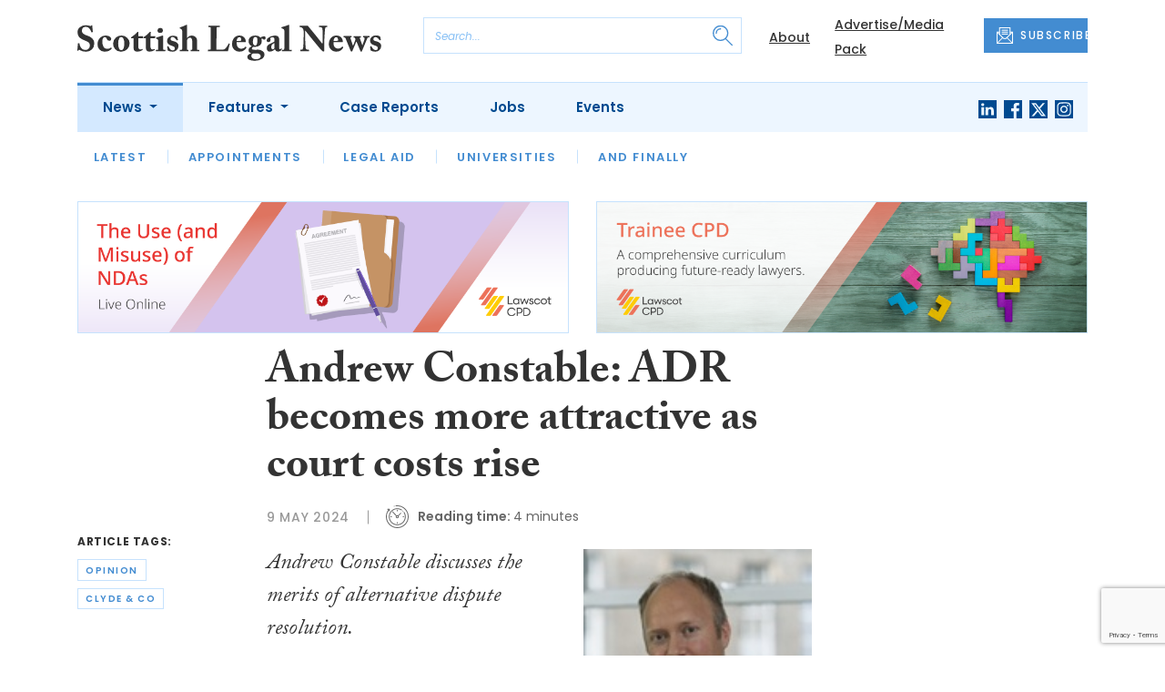

--- FILE ---
content_type: text/html; charset=UTF-8
request_url: https://www.scottishlegal.com/articles/andrew-constable-adr-becomes-more-attractive-as-court-costs-rise
body_size: 11831
content:
<!DOCTYPE html>
<html lang="en">
<head>
    <meta charset="UTF-8">
    <meta http-equiv="X-UA-Compatible" content="IE=edge">
    <meta name="viewport" content="width=device-width, initial-scale=1.0">
    <title>Andrew Constable: ADR becomes more attractive as court costs rise | Scottish Legal News</title>
    <meta name="description" content="Andrew Constable discusses the merits of alternative dispute resolution. In a Scottish government paper published last month, Justice in an independent Scotland, the government explains its &amp;ldquo;vision of a just, safe, resilient Scotland&amp;rdquo;. The paper references another publication, The Vision">

        <!-- Google Tag Manager -->
    <script>(function(w,d,s,l,i){w[l]=w[l]||[];w[l].push({'gtm.start':
    new Date().getTime(),event:'gtm.js'});var f=d.getElementsByTagName(s)[0],
    j=d.createElement(s),dl=l!='dataLayer'?'&l='+l:'';j.async=true;j.src=
    'https://www.googletagmanager.com/gtm.js?id='+i+dl;f.parentNode.insertBefore(j,f);
    })(window,document,'script','dataLayer','GTM-KLF2QR4');</script>
    <!-- End Google Tag Manager -->
    
        <script src="https://www.google.com/recaptcha/api.js" async defer></script>
    <script>
    function submitSubscribeModal(token) {
        document.getElementById("subscribe-modal").submit();
    }
    function submitSubscribe(token) {
        document.getElementById("subscribe").submit();
    }
    </script>
    
    
    <link rel="canonical" href="https://www.scottishlegal.com/articles/andrew-constable-adr-becomes-more-attractive-as-court-costs-rise" />
<script type="application/ld+json">
{
    "@context": "https://schema.org",
    "@type": "NewsArticle",
    "headline": "Andrew Constable: ADR becomes more attractive as court costs rise",
    "image": [
      "https://www.scottishlegal.com/storage/8582771f6132273b7e4fe99c765623afb83212d9.jpg",
      "https://www.scottishlegal.com/storage/d52112b9aee0ed726952b9f83b0ac8c84f2604aa.jpg",
      "https://www.scottishlegal.com/storage/2773ddb2b619a050789bd900a4e3e21a53cac29d.jpg"
    ],
    "datePublished": "2024-05-09T08:00:00+01:00",
        "publisher": [
        {
          "name": "Scottish Legal News",
          "url": "https://www.scottishlegal.com"
        }
    ]
}
</script>

        <!-- Twitter -->
    <meta name="twitter:card" content="summary">
    <meta name="twitter:creator" content="@scottishlegal">
    <meta name="twitter:site" content="@scottishlegal">
    <meta name="twitter:title" content="Andrew Constable: ADR becomes more attractive as court costs rise">
    <meta name="twitter:description" content="Andrew Constable discusses the merits of alternative dispute resolution. In a Scottish government paper published last month, Justice in an independent Scotland, the government explains its &amp;ldquo;vision of a just, safe, resilient Scotland&amp;rdquo;. The paper references another publication, The Vision">
    <meta name="twitter:image" content="https://www.scottishlegal.com/storage/8582771f6132273b7e4fe99c765623afb83212d9.jpg">
    
    <!-- Facebook -->
    <meta property="og:locale" content="en_GB" />
    <meta property="og:type" content="article" />
    <meta property="og:title" content="Andrew Constable: ADR becomes more attractive as court costs rise" />
    <meta property="og:description" content="Andrew Constable discusses the merits of alternative dispute resolution. In a Scottish government paper published last month, Justice in an independent Scotland, the government explains its &amp;ldquo;vision of a just, safe, resilient Scotland&amp;rdquo;. The paper references another publication, The Vision" />
    <meta property="og:url" content="https://www.scottishlegal.com/articles/andrew-constable-adr-becomes-more-attractive-as-court-costs-rise" />
    <meta property="og:site_name" content="Scottish Legal News" />
    <meta property="og:image" content="https://www.scottishlegal.com/storage/8582771f6132273b7e4fe99c765623afb83212d9.jpg" />
    <meta property="og:image:secure_url" content="https://www.scottishlegal.com/storage/8582771f6132273b7e4fe99c765623afb83212d9.jpg" />
    <meta property="og:image:width" content="300" />
    <meta property="og:image:height" content="300" />

    <!-- Favicon -->
    <link rel="icon" type="image/png" href="https://www.scottishlegal.com/assets/images/favicon/favicon-32x32.png" sizes="32x32" />
    <link rel="icon" type="image/png" href="https://www.scottishlegal.com/assets/images/favicon/favicon-16x16.png" sizes="16x16" />

    <!-- Prefetch DNS -->
    <link rel="dns-prefetch" href="//cdn.jsdelivr.net">
    <link rel="dns-prefetch" href="//use.typekit.net">
    <link rel="dns-prefetch" href="//fonts.googleapis.com">
    <link rel="dns-prefetch" href="//cdnjs.cloudflare.com">

    <!-- Bootstrap CSS -->
    <link href="https://cdn.jsdelivr.net/npm/bootstrap@5.0.2/dist/css/bootstrap.min.css" rel="stylesheet" integrity="sha384-EVSTQN3/azprG1Anm3QDgpJLIm9Nao0Yz1ztcQTwFspd3yD65VohhpuuCOmLASjC" crossorigin="anonymous">

    <link rel="stylesheet" href="https://use.typekit.net/mkq0dhu.css">
    <link href="https://fonts.googleapis.com/css2?family=Poppins:ital,wght@0,300;0,400;0,500;0,600;0,700;1,300;1,400;1,500;1,600;1,700&display=swap" rel="stylesheet">

    <link rel="stylesheet" href="https://cdnjs.cloudflare.com/ajax/libs/normalize/8.0.1/normalize.min.css" integrity="sha512-NhSC1YmyruXifcj/KFRWoC561YpHpc5Jtzgvbuzx5VozKpWvQ+4nXhPdFgmx8xqexRcpAglTj9sIBWINXa8x5w==" crossorigin="anonymous" />

    <!-- Font Awesome -->
    <link rel="stylesheet" href="https://cdnjs.cloudflare.com/ajax/libs/font-awesome/5.15.3/css/all.min.css" integrity="sha512-iBBXm8fW90+nuLcSKlbmrPcLa0OT92xO1BIsZ+ywDWZCvqsWgccV3gFoRBv0z+8dLJgyAHIhR35VZc2oM/gI1w==" crossorigin="anonymous" referrerpolicy="no-referrer" />

    <link rel="stylesheet" href="https://www.scottishlegal.com/css/styles.css?20251007">
</head>
<body class="open-subnav">
        <!-- Google Tag Manager (noscript) -->
    <noscript><iframe src="https://www.googletagmanager.com/ns.html?id=GTM-KLF2QR4"
    height="0" width="0" style="display:none;visibility:hidden"></iframe></noscript>
    <!-- End Google Tag Manager (noscript) -->
            <header class="sfn-header" style="top: auto; position: static;">
        <div class="sfn-header-main navbar-expand-lg">
            <div class="container">
                <div class="row align-items-center">
                    <div class="col-6 col-lg-3 col-xl-4">
                        <div class="logo-holder">
                            <div class="sfn-toggle-button">
                                <div class="toggle-button">
                                    <div class="line-top"></div>
                                    <div class="line-middle"></div>
                                    <div class="line-bottom"></div>
                                </div>
                            </div>
                            <div class="navbar-brand logo">
                                <a href="https://www.scottishlegal.com">
                                    <img src="https://www.scottishlegal.com/assets/images/logos/scottish-legal-news-logo.svg" alt="Logo" class="d-none d-lg-block" style="height: 40px; margin-bottom: -15px;"/>
                                    <img src="https://www.scottishlegal.com/assets/images/logos/sln-logo-main.svg" alt="Logo" class="d-block d-lg-none" style="width: 80px"/>
                                </a>
                            </div>
                        </div>
                    </div>

                    <div class="col-6 col-lg-4 col-xl-4 order-lg-3">
                        <div class="sfn-header-top-links">
                            <nav>
                                <ul>
                                                                        <li class="d-none d-lg-block">
                                        <a href="https://www.scottishlegal.com/about">
                                            About
                                        </a>
                                    </li>
                                                                        <li class="d-none d-lg-block">
                                        <a href="https://www.scottishlegal.com/advertise">
                                            Advertise/Media Pack
                                        </a>
                                    </li>
                                                                        <li class="sfn-header-cta">
                                        <a href="#" class="btn btn-primary btn-has-icon-left" data-bs-toggle="modal" data-bs-target="#subscribeModal">
                                            <img src="https://www.scottishlegal.com/assets/images/icons/newsletter-icon.svg" alt="Newsletter icon">
                                            SUBSCRIBE
                                        </a>
                                    </li>
                                </ul>
                            </nav>
                        </div>
                    </div>

                    <div class="col-lg-5 order-lg-2 col-xl-4 d-none d-lg-block">
                        <div class="searchbar">
                            <div class="searchbar__inner">
                                <form action="https://www.scottishlegal.com/articles/search" method="get">
                                    <input type="text" placeholder="Search..." name="query" >
                                    <input type="submit" value="" style="background-image: url('https://www.scottishlegal.com/assets/images/icons/magnifying-glass-icon.svg');">
                                </form>
                            </div>
                        </div>
                    </div>
                </div>
            </div>
        </div>

        <div class="sfn-header-nav navbar navbar-expand-lg">
    <div>
        <div class="container">
            <div class="row">
                <div class="col-lg-12">
                    <div class="sfn-header-nav__holder">
                        <div>
                            <nav class="sfn-header-nav__inner">
                                <ul class="navbar-nav">
                                                                                                            <li class="dropdown">
                                        <a href="https://www.scottishlegal.com/category/news" class="dropdown-toggle active">
                                            News
                                        </a>
                                        <ul class="sfn-header-subnav" style="z-index: 3;">
                                            <li>
                                                <a href="https://www.scottishlegal.com/category/news">Latest</a>
                                            </li>
                                                                                        <li>
                                                <a href="https://www.scottishlegal.com/category/news/appointments">Appointments</a>
                                            </li>
                                                                                        <li>
                                                <a href="https://www.scottishlegal.com/category/news/legal-aid">Legal Aid</a>
                                            </li>
                                                                                        <li>
                                                <a href="https://www.scottishlegal.com/category/news/universities">Universities</a>
                                            </li>
                                                                                        <li>
                                                <a href="https://www.scottishlegal.com/category/news/and-finally">And Finally</a>
                                            </li>
                                                                                    </ul>
                                    </li>
                                                                                                                                                <li class="dropdown">
                                        <a href="https://www.scottishlegal.com/category/features" class="dropdown-toggle">
                                            Features
                                        </a>
                                        <ul class="sfn-header-subnav">
                                            <li>
                                                <a href="https://www.scottishlegal.com/category/features">Latest</a>
                                            </li>
                                                                                        <li>
                                                <a href="https://www.scottishlegal.com/category/features/opinion">Opinion</a>
                                            </li>
                                                                                        <li>
                                                <a href="https://www.scottishlegal.com/category/features/lawyer-of-the-month">Lawyer of the Month</a>
                                            </li>
                                                                                        <li>
                                                <a href="https://www.scottishlegal.com/category/features/our-legal-heritage">Our Legal Heritage</a>
                                            </li>
                                                                                        <li>
                                                <a href="https://www.scottishlegal.com/category/features/reviews">Reviews</a>
                                            </li>
                                                                                    </ul>
                                    </li>
                                                                                                                                                <li>
                                        <a href="https://www.scottishlegal.com/category/case-reports">
                                            Case Reports
                                        </a>
                                    </li>
                                                                                                            <li>
                                        <a href="https://www.scottishlegal.com/jobs">
                                            Jobs
                                        </a>
                                    </li>
                                                                        <li>
                                        <a href="https://www.scottishlegal.com/events">
                                            Events
                                        </a>
                                    </li>
                                                                    </ul>
                            </nav>
                        </div>

                        <div class="sfn-social">
                            <nav>
                                <ul class="sfn-social__media">
                                                                        <li>
                                        <a href="https://linkedin.com/company/scottish-legal-news" target="_blank">
                                            <img src="https://www.scottishlegal.com/assets/images/brands/linkedin.svg" alt="LinkedIn">
                                        </a>
                                    </li>
                                                                                                            <li>
                                        <a href="https://facebook.com/scottishlegal" target="_blank">
                                            <img src="https://www.scottishlegal.com/assets/images/brands/facebook.svg" alt="Facebook">
                                        </a>
                                    </li>
                                                                                                                                                <li>
                                        <a href="https://x.com/scottishlegal" target="_blank">
                                            <img src="https://www.scottishlegal.com/assets/images/brands/x.svg" alt="X">
                                        </a>
                                    </li>
                                                                                                            <li>
                                        <a href="https://instagram.com/scottishlegalnews" target="_blank">
                                            <img src="https://www.scottishlegal.com/assets/images/brands/instagram.svg" alt="Instagram">
                                        </a>
                                    </li>
                                                                                                                                            </ul>
                            </nav>
                        </div>
                    </div>
                </div>
            </div>
        </div>
    </div>
</div>

        <div class="sfn-header-slide">
    <div class="sfn-header-slide__top">
        <div class="sfn-header-slide__left">
            <div class="sfn-header-slide__close">
                <img src="https://www.scottishlegal.com/assets/images/icons/arrow-left-dark.svg" alt="Arrow left dark">
            </div>
            <div class="sfn-header-slide__logo">
                <a href="https://www.scottishlegal.com">
                    <img src="https://www.scottishlegal.com/assets/images/logos/sln-logo-main.svg" alt="SFN Logo"/>
                </a>
            </div>
        </div>

        <div class="sfn-header-slide__action">
            <a href="#" class="btn btn-primary btn-has-icon-left" data-bs-toggle="modal" data-bs-target="#subscribeModal">
                <img src="https://www.scottishlegal.com/assets/images/icons/newsletter-icon.svg" alt="Newsletter icon">
                SUBSCRIBE
            </a>
        </div>
    </div>

    <div class="sfn-header-slide__search">
        <div class="searchbar">
            <div class="searchbar__inner">
                <form action="https://www.scottishlegal.com/articles/search" method="get">
                    <input type="text" placeholder="Search..." name="query" >
                    <input type="submit" value="" style="background-image: url('https://www.scottishlegal.com/assets/images/icons/magnifying-glass-icon.svg');">
                </form>
            </div>
        </div>
    </div>

    <div class="sfn-header-slide__nav">
        <nav class="navbar navbar-collapse collapse show" id="navbarSupportedContent">
            <ul class="navbar-nav me-auto">
                                                <li class="dropdown">
                    <a class="dropdown-toggle" href="https://www.scottishlegal.com/category/news">
                        News
                    </a>
                    <span class="dropdown-toggle--close" id="navnews" role="button" data-bs-toggle="dropdown" aria-expanded="true"></span>
                    <ul class="dropdown-menu" aria-labelledby="navnews" data-bs-popper="none">
                        <li>
                            <a href="https://www.scottishlegal.com/category/news">Latest</a>
                        </li>
                                                <li>
                            <a href="https://www.scottishlegal.com/category/news/appointments">Appointments</a>
                        </li>
                                                <li>
                            <a href="https://www.scottishlegal.com/category/news/legal-aid">Legal Aid</a>
                        </li>
                                                <li>
                            <a href="https://www.scottishlegal.com/category/news/universities">Universities</a>
                        </li>
                                                <li>
                            <a href="https://www.scottishlegal.com/category/news/and-finally">And Finally</a>
                        </li>
                                            </ul>
                </li>
                                                                <li class="dropdown">
                    <a class="dropdown-toggle" href="https://www.scottishlegal.com/category/features">
                        Features
                    </a>
                    <span class="dropdown-toggle--close" id="navfeatures" role="button" data-bs-toggle="dropdown" aria-expanded="true"></span>
                    <ul class="dropdown-menu" aria-labelledby="navfeatures" data-bs-popper="none">
                        <li>
                            <a href="https://www.scottishlegal.com/category/features">Latest</a>
                        </li>
                                                <li>
                            <a href="https://www.scottishlegal.com/category/features/opinion">Opinion</a>
                        </li>
                                                <li>
                            <a href="https://www.scottishlegal.com/category/features/lawyer-of-the-month">Lawyer of the Month</a>
                        </li>
                                                <li>
                            <a href="https://www.scottishlegal.com/category/features/our-legal-heritage">Our Legal Heritage</a>
                        </li>
                                                <li>
                            <a href="https://www.scottishlegal.com/category/features/reviews">Reviews</a>
                        </li>
                                            </ul>
                </li>
                                                                <li>
                    <a href="https://www.scottishlegal.com/category/case-reports">
                        Case Reports
                    </a>
                </li>
                                                <li>
                    <a href="https://www.scottishlegal.com/jobs">
                        Jobs
                    </a>
                </li>
                                <li>
                    <a href="https://www.scottishlegal.com/events">
                        Events
                    </a>
                </li>
                            </ul>
        </nav>
    </div>


    <div class="sfn-header-slide__info">
        <div class="sfn-social">
            <nav>
                <ul class="sfn-social__nav d-block d-lg-none">
                                        <li>
                        <a href="https://www.scottishlegal.com/about">
                            About
                        </a>
                    </li>
                                        <li>
                        <a href="https://www.scottishlegal.com/advertise">
                            Advertise/Media Pack
                        </a>
                    </li>
                                        <hr>
                                        <li>
                        <a href="https://www.scottishlegal.com/privacy-policy">
                            Privacy Policy
                        </a>
                    </li>
                                        <li>
                        <a href="https://www.scottishlegal.com/cookies">
                            Cookies
                        </a>
                    </li>
                                        <li>
                        <a href="https://www.scottishlegal.com/modern-slavery">
                            Modern Slavery
                        </a>
                    </li>
                                    </ul>
            </nav>

            <nav>
                <ul class="sfn-social__media">
                                        <li>
                        <a href="https://linkedin.com/company/scottish-legal-news" target="_blank">
                            <img src="https://www.scottishlegal.com/assets/images/brands/linkedin-light-blue.svg" alt="LinkedIn">
                        </a>
                    </li>
                                                            <li>
                        <a href="https://facebook.com/scottishlegal" target="_blank">
                            <img src="https://www.scottishlegal.com/assets/images/brands/facebook-light-blue.svg" alt="Facebook">
                        </a>
                    </li>
                                                                                <li>
                        <a href="https://x.com/scottishlegal" target="_blank">
                            <img src="https://www.scottishlegal.com/assets/images/brands/x-light-blue.svg" alt="X">
                        </a>
                    </li>
                                                            <li>
                        <a href="https://instagram.com/scottishlegalnews" target="_blank">
                            <img src="https://www.scottishlegal.com/assets/images/brands/instagram-light-blue.svg" alt="Instagram">
                        </a>
                    </li>
                                                                            </ul>
            </nav>

            <nav>
                <ul class="sfn-social__list-icons d-block d-lg-none">
                                        <li>
                        <img src="https://www.scottishlegal.com/assets/images/icons/phone-icon-light.svg" alt="Phone icon">
                        <a href="tel:01382472315">01382 472315</a>
                    </li>
                    
                                        <li>
                        <img src="https://www.scottishlegal.com/assets/images/icons/email-icon-light.svg" alt="Email icon">
                        <a href="mailto:newsdesk@scottishnews.com">newsdesk@scottishnews.com</a>
                    </li>
                                    </ul>
            </nav>
        </div>
    </div>
</div>
    </header>

    <main class="article-page">
    <!-- Advert (tablet+) -->
    <div class="mb-3 d-none d-lg-block">
    <div class="container">
        <div class="row">
            <div class="col-md-6 align-self-center">
                <div class="sfn-banner my-0">
                    <a href="https://www.scottishlegal.com/advert-click/691478369929b" target="_blank" rel="nofollow" data-advert="691478369929b"><img src="https://www.scottishlegal.com/content/2025/NDAs_SLN-email-banner.png" class="advert" data-advert="691478369929b"></a>                </div>
            </div>

            <div class="col-md-6 align-self-center">
                <div class="sfn-banner my-0">
                    <a href="https://www.scottishlegal.com/advert-click/6900a56e6a416" target="_blank" rel="nofollow" data-advert="6900a56e6a416"><img src="https://www.scottishlegal.com/content/2025/TCPD_SLN-Email-banner_2025.png" class="advert" data-advert="6900a56e6a416"></a>                </div>
            </div>
        </div>
    </div>
</div>

    <!-- Advert (mobile) -->
    <div class="container">
        <div class="row">
            <div class="sfn-banner mt-0 mb-4 d-block d-lg-none">
                <a href="https://www.scottishlegal.com/advert-click/6900bae5610cd" target="_blank" rel="nofollow" data-advert="6900bae5610cd"><img src="https://www.scottishlegal.com/content/2026/6033---DEC-25---PD-SCOTS-LAW-CONFERENCE-BANNER_WEB_BANNER_900x240%20%281%29.gif" class="advert" data-advert="6900bae5610cd"></a>
            </div>
        </div>
    </div>

    <div class="sfn-sidebar-fixed--contain sfn-article-content">
        <div class="container">
            <div class="row">
                <div class="col-lg-2 col-xxl-2">
                    <div class="sfn-article-meta d-none d-lg-block">
                                                <div class="sfn-article-meta-inner">
    <h6>Article Tags:</h6>

    <div class="sfn-article-meta-tags">
                <div class="sfn-meta__badge">
            <a href="https://www.scottishlegal.com/tag/opinion">opinion</a>
        </div>
                <div class="sfn-meta__badge">
            <a href="https://www.scottishlegal.com/tag/clyde-co">clyde &amp; co</a>
        </div>
            </div>
</div>
                    </div>
                </div>

                <article class="col-12 col-lg-7 col-xxl-8">
                    <div class="sfn-article">
                        <div class="sfn-article__heading">
                            <h1>Andrew Constable: ADR becomes more attractive as court costs rise</h1>
                        </div>

                        <div class="sfn-article__meta">
                            <div class="sfn-meta__holder">
                                <time datetime="2024-05-09" class="sfn-meta__date">
                                    9 May 2024
                                </time>

                                <address class="sfn-meta__time d-block">
                                    <img src="https://www.scottishlegal.com/assets/images/icons/clock-icon.svg" alt="Clock icon">
                                    <i>Reading time:</i> <span>4 minutes</span>
                                </address>
                            </div>
                        </div>

                        <div class="sfn-article-meta mt-4 mb-4 d-block d-lg-none">
                                                        <div class="sfn-article-meta-inner">
    <h6>Article Tags:</h6>

    <div class="sfn-article-meta-tags">
                <div class="sfn-meta__badge">
            <a href="https://www.scottishlegal.com/tag/opinion">opinion</a>
        </div>
                <div class="sfn-meta__badge">
            <a href="https://www.scottishlegal.com/tag/clyde-co">clyde &amp; co</a>
        </div>
            </div>
</div>
                        </div>

                        
                        <div class="sfn-article__content">
                            <div class="float-end ps-5 pb-5 w-50"><div class="sfn-article__featured-image">
                <img src="https://www.scottishlegal.com/uploads/photo%20%284%29.jpg" alt="Andrew Constable: ADR becomes more attractive as court costs rise" class="w-100">
            </div><div class="sfn-caption">
                    <div class="sfn-caption__text">
                        <p class="mb-0">Andrew Constable</p>
                    </div>
                </div></div> <div class="sfn-article__subheading pb-0"><h3><p><em>Andrew Constable discusses the merits of alternative dispute resolution.</em></p></h3></div> <p>In a Scottish government paper published last month, <em>Justice in an independent Scotland</em>, the government explains its &ldquo;vision of a just, safe, resilient Scotland&rdquo;. The paper references another publication, <em>The Vision for Justice in Scotland</em>, that includes: &ldquo;Resolution in court is not always the best outcome or process &hellip; Civil disputes are damaging, expensive, and time-consuming &hellip; Preventing disputes, and resolving them earlier and more effectively, benefits us all. This includes being able to access alternative dispute resolution or mediation forums for civil justice issues.&rdquo;</p> <p>Mediation is something that the Scottish government is supporting with money too, with &pound;251,587 spent in the 2023-24 financial year on these services, including where sheriffs in simple procedure claims refer parties to mediation. In England and Wales, mediation will, from later this month, be a requirement for certain disputes under &pound;10,000, as an integral part of the civil court process.</p> <p>On civil court matters, the Scottish government plans to increase further the cost of litigation, proposing a 10 per cent increase on court fees from 1 November and an extra increase of 10 per cent on certain sheriff court fees. These increases would be in addition to the two per cent increase last month, and of two per cent in each of the five previous years, 2.3 per cent in 2018, targeted increases of up to 109 per cent in 2016, two per cent earlier that year, and four per cent in 2015.</p> <p>With these rising costs, more people might think about alternatives to court. One option is arbitration. This differs from mediation in that an arbitrator is chosen by the parties to decide the case whereas a mediator assists parties in trying to reach agreement.</p> <p>Draft rules, being worked on by the Scottish Civil Justice Council (SCJC), contemplate more judicial power to prompt resolution outside court. The working draft rule reads: &ldquo;A court is to &ndash; (a) encourage parties to resolve the dispute between (or among) them by means such as negotiation or mediation, and (b) make such orders as the court considers appropriate to facilitate such resolution.&#8221; The Rules Rewrite Committee at SCJC continues to work on this and plans to consult on the next version of the rules later this year.</p> <p>Meantime, sheriffs in commercial actions can already order parties to &ldquo;alternative dispute resolution&rdquo; and judges in commercial actions at the Court of Session can probably do that too because they are empowered to make any order thought &ldquo;fit for the speedy determination of the action&rdquo;.</p> <p>While, currently, Scottish courts hearing personal injury cases cannot order parties to an alternative resolution method, it is competent for parties to agree a different route, which might be less expensive and less time-consuming. Other benefits of an alternative method may be confidentiality of the process along with choice and continuity of the decision-maker.</p> <p>There is nothing new in parties choosing a person to make a binding decision. In ancient Rome such a person was called the &ldquo;iudex&rdquo;. In modern Scotland such a person is an arbitrator. The Roman procedure had two stages &ndash; the first before a magistrate, with an assessment of whether the dispute was in competent legal form and when the iudex was chosen, and the second before the iudex &ndash; who need not be a lawyer &ndash; to rule on the dispute. The choice of iudex was that of the parties, taken from a list, with the last on the list the iudex if there was no agreement. A similar sort of arrangement could now play an increasing role in modern Scotland.</p> <p><strong><img src="https://www.scottishlegal.com/uploads/clydeco22.png" alt="" width="96" height="32" /></strong></p> <p><em><a href="https://www.clydeco.com/en/people/c/andrew-constable" target="_blank" rel="noopener">Andrew Constable</a> is a partner, Clyde &amp; Co. This article first appeared in The Scotsman.</em></p>
                        </div>
                    </div>

                    <div class="sfn-article-subscribe">
                        <span class="sfn-article-subscribe__text">
                            Join more than 16,900 legal professionals in receiving our FREE daily email newsletter
                        </span>
                        <div class="sfn-newsletter-modal__form">
    <form id="subscribe" action="https://www.scottishlegal.com/subscribe" method="post">
        <input type="hidden" name="_token" value="0JtoKQGtXS20FD2eaWZyTXedbnNbPF7ToW0dBR0p" autocomplete="off">        <input type="hidden" name="source" value="article">
        <input type="email" name="email" placeholder="Enter your email...">
                <button type="button" class="g-recaptcha" data-sitekey="6LfUl6QdAAAAADYztEeacOG-j2KiEM-UB_d42juu" data-callback='submitSubscribe'>Subscribe</button>
            </form>
</div>
                    </div>
                </article>

                <div class="col-lg-3 col-xxl-2">
                    <div class="sfn-sidebar-fixed-container">
                        <div class="sfn-sidebar-fixed sfn-article-social">
                            <div class="sfn-article-social-media">
                                <img src="https://www.scottishlegal.com/assets/images/icons/share-icon.svg" alt="Share icon">
                                <div>
                                    <h6>Share this article:</h6>
                                    <nav>
                                        <ul class="sfn-social__media">
                                            <li>
                                                <a href="https://www.facebook.com/sharer/sharer.php?u=https%3A%2F%2Fwww.scottishlegal.com%2Farticles%2Fandrew-constable-adr-becomes-more-attractive-as-court-costs-rise%3Futm_source%3Dfacebook%26utm_medium%3Dsocial_share%26utm_campaign%3Duser_generated%26utm_content%3Dweb_share_button" target="_blank">
                                                    <img src="https://www.scottishlegal.com/assets/images/brands/facebook-light-blue.svg" alt="Facebook">
                                                </a>
                                            </li>
                                            <li>
                                                <a href="https://x.com/intent/tweet?text=Andrew Constable: ADR becomes more attractive as court costs rise @scottishlegal&url=https%3A%2F%2Fwww.scottishlegal.com%2Farticles%2Fandrew-constable-adr-becomes-more-attractive-as-court-costs-rise%3Futm_source%3Dtwitter%26utm_medium%3Dsocial_share%26utm_campaign%3Duser_generated%26utm_content%3Dweb_share_button" target="_blank">
                                                    <img src="https://www.scottishlegal.com/assets/images/brands/x-light-blue.svg" alt="X">
                                                </a>
                                            </li>
                                            <li>
                                                <a href="https://www.linkedin.com/shareArticle?url=https%3A%2F%2Fwww.scottishlegal.com%2Farticles%2Fandrew-constable-adr-becomes-more-attractive-as-court-costs-rise%3Futm_source%3Dlinkedin%26utm_medium%3Dsocial_share%26utm_campaign%3Duser_generated%26utm_content%3Dweb_share_button&title=Andrew Constable: ADR becomes more attractive as court costs rise" target="_blank">
                                                    <img src="https://www.scottishlegal.com/assets/images/brands/linkedin-light-blue.svg" alt="Linked In">
                                                </a>
                                            </li>
                                        </ul>
                                    </nav>
                                </div>
                            </div>

                            <div class="sfn-article-social-newsletter d-none d-lg-flex">
                                <img src="https://www.scottishlegal.com/assets/images/icons/bell-icon.svg" alt="Bell icon">
                                <div>
                                    <h6>Subscribe to our newsletter to not miss articles like this one:</h6>
                                    <a href="#" class="btn btn-primary btn-sm btn-has-icon-left" data-bs-toggle="modal" data-bs-target="#subscribeModal">
                                        <img src="https://www.scottishlegal.com/assets/images/icons/newsletter-icon.svg" alt="Newsletter icon">
                                        SUBSCRIBE
                                    </a>
                                </div>
                            </div>
                        </div>
                    </div>
                </div>
            </div>
        </div>
    </div>


    <div class="sfn-article-bottom">
        <!-- Advert (mobile) -->
        <div class="container">
            <div class="row">
                <div class="sfn-banner m-0 d-block d-lg-none">
                    <a href="https://www.scottishlegal.com/advert-click/61d1e0e82b2b2" target="_blank" rel="nofollow" data-advert="61d1e0e82b2b2"><img src="https://www.scottishlegal.com/uploads/M%26B%20NEW%20LOGO%20150yrs%20Scottish%20Legal%20News%20Banner.jpg" class="advert" data-advert="61d1e0e82b2b2"></a>
                </div>
            </div>
        </div>
                                                        <div class="container pt-5 pt-lg-0">
                        <div class="row">
                            <div class="col-md-12">
                                <div class="sfn-title-long">
                                    <h1>Related Articles</h1>
                                </div>
                            </div>
                        </div>
                        <div class="row">
                                                        <div class="col-6 col-md-3">
                                <article class="sfn-news-box sfn-news-box--def sfn-news-box--def-vertical mb-4">
                                    <div class="sfn-news-box__image">
    <a href="https://www.scottishlegal.com/articles/sarah-alexander-adjudicator-s-use-of-third-parties">
        <img src="https://www.scottishlegal.com/storage/863ed04a669165876f29f03d35feaac9a3a17bfe.jpg" alt="Box image">
    </a>
</div>
<div class="sfn-news-box__content">
    <div class="sfn-meta__holder">
        <time datetime="2020-02-19" class="sfn-meta__date">
            19 Feb 2020
        </time>

        <address class="sfn-meta__time">
            <img src="https://www.scottishlegal.com/assets/images/icons/clock-icon.svg" alt="Clock icon">
            <span>6 minutes</span>
        </address>
    </div>

    <div class="sfn-news-box__title">
        <h3>
            <a href="https://www.scottishlegal.com/articles/sarah-alexander-adjudicator-s-use-of-third-parties">Sarah Alexander: Adjudicator&#8217;s use of third parties</a>
        </h3>
    </div>

    </div>
                                </article>
                            </div>
                                                        <div class="col-6 col-md-3">
                                <article class="sfn-news-box sfn-news-box--def sfn-news-box--def-vertical mb-4">
                                    <div class="sfn-news-box__image">
    <a href="https://www.scottishlegal.com/articles/gary-nicholls-taking-the-traditional-knock-for-knock-insurance-claims-a-stage-further">
        <img src="https://www.scottishlegal.com/storage/deb3d830ea479be62d4d451847759c183084d07e.jpg" alt="Box image">
    </a>
</div>
<div class="sfn-news-box__content">
    <div class="sfn-meta__holder">
        <time datetime="2022-06-20" class="sfn-meta__date">
            20 Jun 2022
        </time>

        <address class="sfn-meta__time">
            <img src="https://www.scottishlegal.com/assets/images/icons/clock-icon.svg" alt="Clock icon">
            <span>4 minutes</span>
        </address>
    </div>

    <div class="sfn-news-box__title">
        <h3>
            <a href="https://www.scottishlegal.com/articles/gary-nicholls-taking-the-traditional-knock-for-knock-insurance-claims-a-stage-further">Gary Nicholls: Taking the traditional knock for knock insurance claims a stage further</a>
        </h3>
    </div>

    </div>
                                </article>
                            </div>
                                                        <div class="col-6 col-md-3">
                                <article class="sfn-news-box sfn-news-box--def sfn-news-box--def-vertical mb-4">
                                    <div class="sfn-news-box__image">
    <a href="https://www.scottishlegal.com/articles/our-legal-heritage-the-scots-contract-case-that-influenced-english-law">
        <img src="https://www.scottishlegal.com/storage/62210d100c9f667040d592190fb64f251aa46860.jpg" alt="Box image">
    </a>
</div>
<div class="sfn-news-box__content">
    <div class="sfn-meta__holder">
        <time datetime="2020-09-18" class="sfn-meta__date">
            18 Sep 2020
        </time>

        <address class="sfn-meta__time">
            <img src="https://www.scottishlegal.com/assets/images/icons/clock-icon.svg" alt="Clock icon">
            <span>7 minutes</span>
        </address>
    </div>

    <div class="sfn-news-box__title">
        <h3>
            <a href="https://www.scottishlegal.com/articles/our-legal-heritage-the-scots-contract-case-that-influenced-english-law">Our Legal Heritage: The Scots contract case that influenced English law</a>
        </h3>
    </div>

    </div>
                                </article>
                            </div>
                                                        <div class="col-6 col-md-3">
                                <article class="sfn-news-box sfn-news-box--def sfn-news-box--def-vertical mb-4">
                                    <div class="sfn-news-box__image">
    <a href="https://www.scottishlegal.com/articles/opinion-new-bill-aims-to-curb-risks-from-unqualified-cosmetic-practitioners-in-scotland">
        <img src="https://www.scottishlegal.com/storage/7f3f2a1c7e75843dcf5182afb45f578c51501f4f.jpg" alt="Box image">
    </a>
</div>
<div class="sfn-news-box__content">
    <div class="sfn-meta__holder">
        <time datetime="2025-08-19" class="sfn-meta__date">
            19 Aug 2025
        </time>

        <address class="sfn-meta__time">
            <img src="https://www.scottishlegal.com/assets/images/icons/clock-icon.svg" alt="Clock icon">
            <span>3 minutes</span>
        </address>
    </div>

    <div class="sfn-news-box__title">
        <h3>
            <a href="https://www.scottishlegal.com/articles/opinion-new-bill-aims-to-curb-risks-from-unqualified-cosmetic-practitioners-in-scotland">Opinion: New bill aims to curb risks from unqualified cosmetic practitioners in Scotland</a>
        </h3>
    </div>

    </div>
                                </article>
                            </div>
                                                    </div>
                    </div>
                                        </div>
</main>

    <footer class="sfn-footer">
    <div class="sfn-footer__top">
        <div class="container">
            <div class="row">
                <div class="col-lg-4">
                    <div class="sfn-footer__info">
                        <div class="sfn-footer__logo">
                            <img src="https://www.scottishlegal.com/assets/images/logos/scottish-legal-news-logo-light.svg" alt="Logo light" style="height: 40px;">
                        </div>

                        <div class="sfn-social">
                            <div class="sfn-footer__socials">
                                <h4 class="d-none d-lg-block">Follow us:</h4>
                                <ul class="sfn-social__media">
                                                                        <li>
                                        <a href="https://linkedin.com/company/scottish-legal-news">
                                            <img src="https://www.scottishlegal.com/assets/images/brands/linkedin-light.svg" alt="LinkedIn">
                                        </a>
                                    </li>
                                                                                                            <li>
                                        <a href="https://facebook.com/scottishlegal">
                                            <img src="https://www.scottishlegal.com/assets/images/brands/facebook-light.svg" alt="Facebook">
                                        </a>
                                    </li>
                                                                                                                                                <li>
                                        <a href="https://x.com/scottishlegal">
                                            <img src="https://www.scottishlegal.com/assets/images/brands/x-light.svg" alt="X">
                                        </a>
                                    </li>
                                                                                                            <li>
                                        <a href="https://instagram.com/scottishlegalnews">
                                            <img src="https://www.scottishlegal.com/assets/images/brands/instagram-light.svg" alt="Instagram">
                                        </a>
                                    </li>
                                                                                                                                            </ul>
                            </div>

                            <div class="sfn-footer__contacts">
                                <ul class="sfn-social__list-icons">
                                                                        <li>
                                        <img src="https://www.scottishlegal.com/assets/images/icons/phone-icon-light.svg" alt="Phone icon">
                                        <a href="tel:01382472315">01382 472315</a>
                                    </li>
                                                                                                            <li>
                                        <img src="https://www.scottishlegal.com/assets/images/icons/email-icon-light.svg" alt="Email icon">
                                        <a href="mailto:newsdesk@scottishnews.com">newsdesk@scottishnews.com</a>
                                    </li>
                                                                    </ul>
                            </div>
                        </div>
                    </div>
                </div>
                                <div class="col-lg-2">
                    <div class="sfn-footer__nav">
                        <div class="sfn-footer__nav-title">
                            <h2>News</h2>
                            <img src="https://www.scottishlegal.com/assets/images/icons/chevron-right-light.svg" alt="Chevron right icon">
                        </div>

                        <div class="sfn-footer__nav-inner">
                            <ul>
                                                                <li>
                                    <a href="https://www.scottishlegal.com/category/news/appointments">Appointments</a>
                                </li>
                                                                <li>
                                    <a href="https://www.scottishlegal.com/category/news/legal-aid">Legal Aid</a>
                                </li>
                                                                <li>
                                    <a href="https://www.scottishlegal.com/category/news/universities">Universities</a>
                                </li>
                                                                <li>
                                    <a href="https://www.scottishlegal.com/category/news/and-finally">And Finally</a>
                                </li>
                                                            </ul>
                        </div>
                    </div>
                </div>
                                <div class="col-lg-2">
                    <div class="sfn-footer__nav">
                        <div class="sfn-footer__nav-title">
                            <h2>Features</h2>
                            <img src="https://www.scottishlegal.com/assets/images/icons/chevron-right-light.svg" alt="Chevron right icon">
                        </div>

                        <div class="sfn-footer__nav-inner">
                            <ul>
                                                                <li>
                                    <a href="https://www.scottishlegal.com/category/features/opinion">Opinion</a>
                                </li>
                                                                <li>
                                    <a href="https://www.scottishlegal.com/category/features/lawyer-of-the-month">Lawyer of the Month</a>
                                </li>
                                                                <li>
                                    <a href="https://www.scottishlegal.com/category/features/our-legal-heritage">Our Legal Heritage</a>
                                </li>
                                                                <li>
                                    <a href="https://www.scottishlegal.com/category/features/reviews">Reviews</a>
                                </li>
                                                            </ul>
                        </div>
                    </div>
                </div>
                                <div class="col-lg-2">
                    <div class="sfn-footer__nav">
                        <div class="sfn-footer__nav-title">
                            <h2>Explore</h2>
                            <img src="https://www.scottishlegal.com/assets/images/icons/chevron-right-light.svg" alt="Chevron right icon">
                        </div>

                        <div class="sfn-footer__nav-inner">
                            <ul>
                                <li>
                                    <a href="https://www.scottishlegal.com/jobs">Jobs</a>
                                </li>
                                <li>
                                    <a href="https://www.scottishlegal.com/events">Events</a>
                                </li>
                                                                <li>
                                    <a href="https://www.scottishlegal.com/about">
                                        About
                                    </a>
                                </li>
                                                                <li>
                                    <a href="https://www.scottishlegal.com/advertise">
                                        Advertise/Media Pack
                                    </a>
                                </li>
                                                            </ul>
                        </div>
                    </div>
                </div>
                <div class="col-lg-2">
                    <div class="sfn-footer__nav">
                        <div class="sfn-footer__nav-title">
                            <h2>Legal</h2>
                            <img src="https://www.scottishlegal.com/assets/images/icons/chevron-right-light.svg" alt="Chevron right icon">
                        </div>

                        <div class="sfn-footer__nav-inner">
                            <ul>
                                                                <li>
                                    <a href="https://www.scottishlegal.com/privacy-policy">
                                        Privacy Policy
                                    </a>
                                </li>
                                                                <li>
                                    <a href="https://www.scottishlegal.com/cookies">
                                        Cookies
                                    </a>
                                </li>
                                                                <li>
                                    <a href="https://www.scottishlegal.com/modern-slavery">
                                        Modern Slavery
                                    </a>
                                </li>
                                                            </ul>
                        </div>
                    </div>
                </div>
            </div>
        </div>
    </div>
    <div class="sfn-footer__bottom">
        <div class="container">
            <div class="row">
                <div class="col-lg-12">
                    <div class="sfn-footer__bottom-inner">
                        <div class="sfn-footer__copyright">
                            <h6>&copy; Scottish Legal News Ltd 2026</h6>
                        </div>

                        <div class="sfn-footer__credits">
                            <h3>Design by:</h3>
                            <a href="https://futurenature.net/" target="_blank">
                                <img src="https://www.scottishlegal.com/assets/images/logos/future-nature-logo.svg" alt="Future Nature logo">
                            </a>
                        </div>
                    </div>
                </div>
            </div>
        </div>
    </div>
</footer>

    <!-- Newsletter Modal -->
    <div class="modal sfn-newsletter-modal modal-newsletter fade" id="subscribeModal" tabindex="-1" aria-hidden="true">
    <div class="modal-dialog">
        <div class="modal-content">
            <div class="modal-close" data-bs-dismiss="modal">
                <img src="https://www.scottishlegal.com/assets/images/icons/times-icon-white.svg" alt="Times icon">
            </div>
            <div class="modal-body">
            <div class="sfn-newsletter-modal__inner">
                <div class="sfn-newsletter-modal__icon">
                    <img src="https://www.scottishlegal.com/assets/images/icons/newsletter-notify-icon.svg" alt="Newsletter Notify Icon">
                </div>
                <div class="sfn-newsletter-modal__title">
                    <h3>Join more than 16,900 legal professionals in receiving our FREE daily email newsletter</h3>
                </div>
                <div class="sfn-newsletter-modal__content">
                    <p>Scottish Legal News is your daily service for the latest news, jobs and events, delivered directly to your email inbox.</p>
                </div>
                <div class="sfn-newsletter-modal__form">
                    <form id="subscribe-modal" action="https://www.scottishlegal.com/subscribe" method="post">
                        <input type="hidden" name="_token" value="0JtoKQGtXS20FD2eaWZyTXedbnNbPF7ToW0dBR0p" autocomplete="off">                        <input type="hidden" name="source" value="modal">
                        <input type="email" name="email" placeholder="Enter your email...">
                                                <button type="button" class="g-recaptcha" data-sitekey="6LfUl6QdAAAAADYztEeacOG-j2KiEM-UB_d42juu" data-callback='submitSubscribeModal'>Subscribe</button>
                                            </form>
                </div>
            </div>
            </div>
        </div>
    </div>
</div>

    
    <script src="https://cdnjs.cloudflare.com/ajax/libs/jquery/3.6.0/jquery.min.js" integrity="sha512-894YE6QWD5I59HgZOGReFYm4dnWc1Qt5NtvYSaNcOP+u1T9qYdvdihz0PPSiiqn/+/3e7Jo4EaG7TubfWGUrMQ==" crossorigin="anonymous"></script>
    <script src="https://cdn.jsdelivr.net/npm/bootstrap@5.0.2/dist/js/bootstrap.bundle.min.js" integrity="sha384-MrcW6ZMFYlzcLA8Nl+NtUVF0sA7MsXsP1UyJoMp4YLEuNSfAP+JcXn/tWtIaxVXM" crossorigin="anonymous"></script>
    <script src="https://www.scottishlegal.com/js/jquery.sticky.js"></script>
    <script src="https://www.scottishlegal.com/js/cuttr.min.js"></script>
    <script src="https://www.scottishlegal.com/js/truncateHeadings.js"></script>
    <script src="https://www.scottishlegal.com/js/functions.js"></script>

        <script src="https://www.scottishlegal.com/js/showSubnav.js"></script>
    
    <script>
    function stickyHeader() {
        $('.sfn-header').sticky({
            topSpacing: 0,
            zIndex: 100,
            wrapperClassName: 'header-wrapper'
        });
    }

    jQuery(document).ready(function($){
         toggleSubnavOnScroll();         stickyHeader();
    });

    jQuery(window).resize(function($) {
         toggleSubnavOnScroll();         stickyHeader();
    });
    </script>

    <script>
function sidebarOffset() {
    if (jQuery(window).width() > 991) {
        // Take article heading's height and apply it as an offset to left sidebar
        var articleHeadingHeight = $('.sfn-article__heading > h1').height();
        $('.sfn-article-meta').css({'paddingTop': articleHeadingHeight + 50});
    } else {
        $('.sfn-article-meta').css({'paddingTop': 0});
    }
}

function stickySidebar() {
    // Sticky elements (Article page)
    $('.sfn-sidebar-fixed').sticky({
        topSpacing: 180,
    });
}

jQuery(document).ready(function($){
    sidebarOffset();
    stickySidebar();
});

jQuery(window).resize(function($) {
    sidebarOffset();
    stickySidebar();
});
</script>
</body>
</html>


--- FILE ---
content_type: text/html; charset=utf-8
request_url: https://www.google.com/recaptcha/api2/anchor?ar=1&k=6LfUl6QdAAAAADYztEeacOG-j2KiEM-UB_d42juu&co=aHR0cHM6Ly93d3cuc2NvdHRpc2hsZWdhbC5jb206NDQz&hl=en&v=PoyoqOPhxBO7pBk68S4YbpHZ&size=invisible&anchor-ms=20000&execute-ms=30000&cb=9o5end7yboog
body_size: 49420
content:
<!DOCTYPE HTML><html dir="ltr" lang="en"><head><meta http-equiv="Content-Type" content="text/html; charset=UTF-8">
<meta http-equiv="X-UA-Compatible" content="IE=edge">
<title>reCAPTCHA</title>
<style type="text/css">
/* cyrillic-ext */
@font-face {
  font-family: 'Roboto';
  font-style: normal;
  font-weight: 400;
  font-stretch: 100%;
  src: url(//fonts.gstatic.com/s/roboto/v48/KFO7CnqEu92Fr1ME7kSn66aGLdTylUAMa3GUBHMdazTgWw.woff2) format('woff2');
  unicode-range: U+0460-052F, U+1C80-1C8A, U+20B4, U+2DE0-2DFF, U+A640-A69F, U+FE2E-FE2F;
}
/* cyrillic */
@font-face {
  font-family: 'Roboto';
  font-style: normal;
  font-weight: 400;
  font-stretch: 100%;
  src: url(//fonts.gstatic.com/s/roboto/v48/KFO7CnqEu92Fr1ME7kSn66aGLdTylUAMa3iUBHMdazTgWw.woff2) format('woff2');
  unicode-range: U+0301, U+0400-045F, U+0490-0491, U+04B0-04B1, U+2116;
}
/* greek-ext */
@font-face {
  font-family: 'Roboto';
  font-style: normal;
  font-weight: 400;
  font-stretch: 100%;
  src: url(//fonts.gstatic.com/s/roboto/v48/KFO7CnqEu92Fr1ME7kSn66aGLdTylUAMa3CUBHMdazTgWw.woff2) format('woff2');
  unicode-range: U+1F00-1FFF;
}
/* greek */
@font-face {
  font-family: 'Roboto';
  font-style: normal;
  font-weight: 400;
  font-stretch: 100%;
  src: url(//fonts.gstatic.com/s/roboto/v48/KFO7CnqEu92Fr1ME7kSn66aGLdTylUAMa3-UBHMdazTgWw.woff2) format('woff2');
  unicode-range: U+0370-0377, U+037A-037F, U+0384-038A, U+038C, U+038E-03A1, U+03A3-03FF;
}
/* math */
@font-face {
  font-family: 'Roboto';
  font-style: normal;
  font-weight: 400;
  font-stretch: 100%;
  src: url(//fonts.gstatic.com/s/roboto/v48/KFO7CnqEu92Fr1ME7kSn66aGLdTylUAMawCUBHMdazTgWw.woff2) format('woff2');
  unicode-range: U+0302-0303, U+0305, U+0307-0308, U+0310, U+0312, U+0315, U+031A, U+0326-0327, U+032C, U+032F-0330, U+0332-0333, U+0338, U+033A, U+0346, U+034D, U+0391-03A1, U+03A3-03A9, U+03B1-03C9, U+03D1, U+03D5-03D6, U+03F0-03F1, U+03F4-03F5, U+2016-2017, U+2034-2038, U+203C, U+2040, U+2043, U+2047, U+2050, U+2057, U+205F, U+2070-2071, U+2074-208E, U+2090-209C, U+20D0-20DC, U+20E1, U+20E5-20EF, U+2100-2112, U+2114-2115, U+2117-2121, U+2123-214F, U+2190, U+2192, U+2194-21AE, U+21B0-21E5, U+21F1-21F2, U+21F4-2211, U+2213-2214, U+2216-22FF, U+2308-230B, U+2310, U+2319, U+231C-2321, U+2336-237A, U+237C, U+2395, U+239B-23B7, U+23D0, U+23DC-23E1, U+2474-2475, U+25AF, U+25B3, U+25B7, U+25BD, U+25C1, U+25CA, U+25CC, U+25FB, U+266D-266F, U+27C0-27FF, U+2900-2AFF, U+2B0E-2B11, U+2B30-2B4C, U+2BFE, U+3030, U+FF5B, U+FF5D, U+1D400-1D7FF, U+1EE00-1EEFF;
}
/* symbols */
@font-face {
  font-family: 'Roboto';
  font-style: normal;
  font-weight: 400;
  font-stretch: 100%;
  src: url(//fonts.gstatic.com/s/roboto/v48/KFO7CnqEu92Fr1ME7kSn66aGLdTylUAMaxKUBHMdazTgWw.woff2) format('woff2');
  unicode-range: U+0001-000C, U+000E-001F, U+007F-009F, U+20DD-20E0, U+20E2-20E4, U+2150-218F, U+2190, U+2192, U+2194-2199, U+21AF, U+21E6-21F0, U+21F3, U+2218-2219, U+2299, U+22C4-22C6, U+2300-243F, U+2440-244A, U+2460-24FF, U+25A0-27BF, U+2800-28FF, U+2921-2922, U+2981, U+29BF, U+29EB, U+2B00-2BFF, U+4DC0-4DFF, U+FFF9-FFFB, U+10140-1018E, U+10190-1019C, U+101A0, U+101D0-101FD, U+102E0-102FB, U+10E60-10E7E, U+1D2C0-1D2D3, U+1D2E0-1D37F, U+1F000-1F0FF, U+1F100-1F1AD, U+1F1E6-1F1FF, U+1F30D-1F30F, U+1F315, U+1F31C, U+1F31E, U+1F320-1F32C, U+1F336, U+1F378, U+1F37D, U+1F382, U+1F393-1F39F, U+1F3A7-1F3A8, U+1F3AC-1F3AF, U+1F3C2, U+1F3C4-1F3C6, U+1F3CA-1F3CE, U+1F3D4-1F3E0, U+1F3ED, U+1F3F1-1F3F3, U+1F3F5-1F3F7, U+1F408, U+1F415, U+1F41F, U+1F426, U+1F43F, U+1F441-1F442, U+1F444, U+1F446-1F449, U+1F44C-1F44E, U+1F453, U+1F46A, U+1F47D, U+1F4A3, U+1F4B0, U+1F4B3, U+1F4B9, U+1F4BB, U+1F4BF, U+1F4C8-1F4CB, U+1F4D6, U+1F4DA, U+1F4DF, U+1F4E3-1F4E6, U+1F4EA-1F4ED, U+1F4F7, U+1F4F9-1F4FB, U+1F4FD-1F4FE, U+1F503, U+1F507-1F50B, U+1F50D, U+1F512-1F513, U+1F53E-1F54A, U+1F54F-1F5FA, U+1F610, U+1F650-1F67F, U+1F687, U+1F68D, U+1F691, U+1F694, U+1F698, U+1F6AD, U+1F6B2, U+1F6B9-1F6BA, U+1F6BC, U+1F6C6-1F6CF, U+1F6D3-1F6D7, U+1F6E0-1F6EA, U+1F6F0-1F6F3, U+1F6F7-1F6FC, U+1F700-1F7FF, U+1F800-1F80B, U+1F810-1F847, U+1F850-1F859, U+1F860-1F887, U+1F890-1F8AD, U+1F8B0-1F8BB, U+1F8C0-1F8C1, U+1F900-1F90B, U+1F93B, U+1F946, U+1F984, U+1F996, U+1F9E9, U+1FA00-1FA6F, U+1FA70-1FA7C, U+1FA80-1FA89, U+1FA8F-1FAC6, U+1FACE-1FADC, U+1FADF-1FAE9, U+1FAF0-1FAF8, U+1FB00-1FBFF;
}
/* vietnamese */
@font-face {
  font-family: 'Roboto';
  font-style: normal;
  font-weight: 400;
  font-stretch: 100%;
  src: url(//fonts.gstatic.com/s/roboto/v48/KFO7CnqEu92Fr1ME7kSn66aGLdTylUAMa3OUBHMdazTgWw.woff2) format('woff2');
  unicode-range: U+0102-0103, U+0110-0111, U+0128-0129, U+0168-0169, U+01A0-01A1, U+01AF-01B0, U+0300-0301, U+0303-0304, U+0308-0309, U+0323, U+0329, U+1EA0-1EF9, U+20AB;
}
/* latin-ext */
@font-face {
  font-family: 'Roboto';
  font-style: normal;
  font-weight: 400;
  font-stretch: 100%;
  src: url(//fonts.gstatic.com/s/roboto/v48/KFO7CnqEu92Fr1ME7kSn66aGLdTylUAMa3KUBHMdazTgWw.woff2) format('woff2');
  unicode-range: U+0100-02BA, U+02BD-02C5, U+02C7-02CC, U+02CE-02D7, U+02DD-02FF, U+0304, U+0308, U+0329, U+1D00-1DBF, U+1E00-1E9F, U+1EF2-1EFF, U+2020, U+20A0-20AB, U+20AD-20C0, U+2113, U+2C60-2C7F, U+A720-A7FF;
}
/* latin */
@font-face {
  font-family: 'Roboto';
  font-style: normal;
  font-weight: 400;
  font-stretch: 100%;
  src: url(//fonts.gstatic.com/s/roboto/v48/KFO7CnqEu92Fr1ME7kSn66aGLdTylUAMa3yUBHMdazQ.woff2) format('woff2');
  unicode-range: U+0000-00FF, U+0131, U+0152-0153, U+02BB-02BC, U+02C6, U+02DA, U+02DC, U+0304, U+0308, U+0329, U+2000-206F, U+20AC, U+2122, U+2191, U+2193, U+2212, U+2215, U+FEFF, U+FFFD;
}
/* cyrillic-ext */
@font-face {
  font-family: 'Roboto';
  font-style: normal;
  font-weight: 500;
  font-stretch: 100%;
  src: url(//fonts.gstatic.com/s/roboto/v48/KFO7CnqEu92Fr1ME7kSn66aGLdTylUAMa3GUBHMdazTgWw.woff2) format('woff2');
  unicode-range: U+0460-052F, U+1C80-1C8A, U+20B4, U+2DE0-2DFF, U+A640-A69F, U+FE2E-FE2F;
}
/* cyrillic */
@font-face {
  font-family: 'Roboto';
  font-style: normal;
  font-weight: 500;
  font-stretch: 100%;
  src: url(//fonts.gstatic.com/s/roboto/v48/KFO7CnqEu92Fr1ME7kSn66aGLdTylUAMa3iUBHMdazTgWw.woff2) format('woff2');
  unicode-range: U+0301, U+0400-045F, U+0490-0491, U+04B0-04B1, U+2116;
}
/* greek-ext */
@font-face {
  font-family: 'Roboto';
  font-style: normal;
  font-weight: 500;
  font-stretch: 100%;
  src: url(//fonts.gstatic.com/s/roboto/v48/KFO7CnqEu92Fr1ME7kSn66aGLdTylUAMa3CUBHMdazTgWw.woff2) format('woff2');
  unicode-range: U+1F00-1FFF;
}
/* greek */
@font-face {
  font-family: 'Roboto';
  font-style: normal;
  font-weight: 500;
  font-stretch: 100%;
  src: url(//fonts.gstatic.com/s/roboto/v48/KFO7CnqEu92Fr1ME7kSn66aGLdTylUAMa3-UBHMdazTgWw.woff2) format('woff2');
  unicode-range: U+0370-0377, U+037A-037F, U+0384-038A, U+038C, U+038E-03A1, U+03A3-03FF;
}
/* math */
@font-face {
  font-family: 'Roboto';
  font-style: normal;
  font-weight: 500;
  font-stretch: 100%;
  src: url(//fonts.gstatic.com/s/roboto/v48/KFO7CnqEu92Fr1ME7kSn66aGLdTylUAMawCUBHMdazTgWw.woff2) format('woff2');
  unicode-range: U+0302-0303, U+0305, U+0307-0308, U+0310, U+0312, U+0315, U+031A, U+0326-0327, U+032C, U+032F-0330, U+0332-0333, U+0338, U+033A, U+0346, U+034D, U+0391-03A1, U+03A3-03A9, U+03B1-03C9, U+03D1, U+03D5-03D6, U+03F0-03F1, U+03F4-03F5, U+2016-2017, U+2034-2038, U+203C, U+2040, U+2043, U+2047, U+2050, U+2057, U+205F, U+2070-2071, U+2074-208E, U+2090-209C, U+20D0-20DC, U+20E1, U+20E5-20EF, U+2100-2112, U+2114-2115, U+2117-2121, U+2123-214F, U+2190, U+2192, U+2194-21AE, U+21B0-21E5, U+21F1-21F2, U+21F4-2211, U+2213-2214, U+2216-22FF, U+2308-230B, U+2310, U+2319, U+231C-2321, U+2336-237A, U+237C, U+2395, U+239B-23B7, U+23D0, U+23DC-23E1, U+2474-2475, U+25AF, U+25B3, U+25B7, U+25BD, U+25C1, U+25CA, U+25CC, U+25FB, U+266D-266F, U+27C0-27FF, U+2900-2AFF, U+2B0E-2B11, U+2B30-2B4C, U+2BFE, U+3030, U+FF5B, U+FF5D, U+1D400-1D7FF, U+1EE00-1EEFF;
}
/* symbols */
@font-face {
  font-family: 'Roboto';
  font-style: normal;
  font-weight: 500;
  font-stretch: 100%;
  src: url(//fonts.gstatic.com/s/roboto/v48/KFO7CnqEu92Fr1ME7kSn66aGLdTylUAMaxKUBHMdazTgWw.woff2) format('woff2');
  unicode-range: U+0001-000C, U+000E-001F, U+007F-009F, U+20DD-20E0, U+20E2-20E4, U+2150-218F, U+2190, U+2192, U+2194-2199, U+21AF, U+21E6-21F0, U+21F3, U+2218-2219, U+2299, U+22C4-22C6, U+2300-243F, U+2440-244A, U+2460-24FF, U+25A0-27BF, U+2800-28FF, U+2921-2922, U+2981, U+29BF, U+29EB, U+2B00-2BFF, U+4DC0-4DFF, U+FFF9-FFFB, U+10140-1018E, U+10190-1019C, U+101A0, U+101D0-101FD, U+102E0-102FB, U+10E60-10E7E, U+1D2C0-1D2D3, U+1D2E0-1D37F, U+1F000-1F0FF, U+1F100-1F1AD, U+1F1E6-1F1FF, U+1F30D-1F30F, U+1F315, U+1F31C, U+1F31E, U+1F320-1F32C, U+1F336, U+1F378, U+1F37D, U+1F382, U+1F393-1F39F, U+1F3A7-1F3A8, U+1F3AC-1F3AF, U+1F3C2, U+1F3C4-1F3C6, U+1F3CA-1F3CE, U+1F3D4-1F3E0, U+1F3ED, U+1F3F1-1F3F3, U+1F3F5-1F3F7, U+1F408, U+1F415, U+1F41F, U+1F426, U+1F43F, U+1F441-1F442, U+1F444, U+1F446-1F449, U+1F44C-1F44E, U+1F453, U+1F46A, U+1F47D, U+1F4A3, U+1F4B0, U+1F4B3, U+1F4B9, U+1F4BB, U+1F4BF, U+1F4C8-1F4CB, U+1F4D6, U+1F4DA, U+1F4DF, U+1F4E3-1F4E6, U+1F4EA-1F4ED, U+1F4F7, U+1F4F9-1F4FB, U+1F4FD-1F4FE, U+1F503, U+1F507-1F50B, U+1F50D, U+1F512-1F513, U+1F53E-1F54A, U+1F54F-1F5FA, U+1F610, U+1F650-1F67F, U+1F687, U+1F68D, U+1F691, U+1F694, U+1F698, U+1F6AD, U+1F6B2, U+1F6B9-1F6BA, U+1F6BC, U+1F6C6-1F6CF, U+1F6D3-1F6D7, U+1F6E0-1F6EA, U+1F6F0-1F6F3, U+1F6F7-1F6FC, U+1F700-1F7FF, U+1F800-1F80B, U+1F810-1F847, U+1F850-1F859, U+1F860-1F887, U+1F890-1F8AD, U+1F8B0-1F8BB, U+1F8C0-1F8C1, U+1F900-1F90B, U+1F93B, U+1F946, U+1F984, U+1F996, U+1F9E9, U+1FA00-1FA6F, U+1FA70-1FA7C, U+1FA80-1FA89, U+1FA8F-1FAC6, U+1FACE-1FADC, U+1FADF-1FAE9, U+1FAF0-1FAF8, U+1FB00-1FBFF;
}
/* vietnamese */
@font-face {
  font-family: 'Roboto';
  font-style: normal;
  font-weight: 500;
  font-stretch: 100%;
  src: url(//fonts.gstatic.com/s/roboto/v48/KFO7CnqEu92Fr1ME7kSn66aGLdTylUAMa3OUBHMdazTgWw.woff2) format('woff2');
  unicode-range: U+0102-0103, U+0110-0111, U+0128-0129, U+0168-0169, U+01A0-01A1, U+01AF-01B0, U+0300-0301, U+0303-0304, U+0308-0309, U+0323, U+0329, U+1EA0-1EF9, U+20AB;
}
/* latin-ext */
@font-face {
  font-family: 'Roboto';
  font-style: normal;
  font-weight: 500;
  font-stretch: 100%;
  src: url(//fonts.gstatic.com/s/roboto/v48/KFO7CnqEu92Fr1ME7kSn66aGLdTylUAMa3KUBHMdazTgWw.woff2) format('woff2');
  unicode-range: U+0100-02BA, U+02BD-02C5, U+02C7-02CC, U+02CE-02D7, U+02DD-02FF, U+0304, U+0308, U+0329, U+1D00-1DBF, U+1E00-1E9F, U+1EF2-1EFF, U+2020, U+20A0-20AB, U+20AD-20C0, U+2113, U+2C60-2C7F, U+A720-A7FF;
}
/* latin */
@font-face {
  font-family: 'Roboto';
  font-style: normal;
  font-weight: 500;
  font-stretch: 100%;
  src: url(//fonts.gstatic.com/s/roboto/v48/KFO7CnqEu92Fr1ME7kSn66aGLdTylUAMa3yUBHMdazQ.woff2) format('woff2');
  unicode-range: U+0000-00FF, U+0131, U+0152-0153, U+02BB-02BC, U+02C6, U+02DA, U+02DC, U+0304, U+0308, U+0329, U+2000-206F, U+20AC, U+2122, U+2191, U+2193, U+2212, U+2215, U+FEFF, U+FFFD;
}
/* cyrillic-ext */
@font-face {
  font-family: 'Roboto';
  font-style: normal;
  font-weight: 900;
  font-stretch: 100%;
  src: url(//fonts.gstatic.com/s/roboto/v48/KFO7CnqEu92Fr1ME7kSn66aGLdTylUAMa3GUBHMdazTgWw.woff2) format('woff2');
  unicode-range: U+0460-052F, U+1C80-1C8A, U+20B4, U+2DE0-2DFF, U+A640-A69F, U+FE2E-FE2F;
}
/* cyrillic */
@font-face {
  font-family: 'Roboto';
  font-style: normal;
  font-weight: 900;
  font-stretch: 100%;
  src: url(//fonts.gstatic.com/s/roboto/v48/KFO7CnqEu92Fr1ME7kSn66aGLdTylUAMa3iUBHMdazTgWw.woff2) format('woff2');
  unicode-range: U+0301, U+0400-045F, U+0490-0491, U+04B0-04B1, U+2116;
}
/* greek-ext */
@font-face {
  font-family: 'Roboto';
  font-style: normal;
  font-weight: 900;
  font-stretch: 100%;
  src: url(//fonts.gstatic.com/s/roboto/v48/KFO7CnqEu92Fr1ME7kSn66aGLdTylUAMa3CUBHMdazTgWw.woff2) format('woff2');
  unicode-range: U+1F00-1FFF;
}
/* greek */
@font-face {
  font-family: 'Roboto';
  font-style: normal;
  font-weight: 900;
  font-stretch: 100%;
  src: url(//fonts.gstatic.com/s/roboto/v48/KFO7CnqEu92Fr1ME7kSn66aGLdTylUAMa3-UBHMdazTgWw.woff2) format('woff2');
  unicode-range: U+0370-0377, U+037A-037F, U+0384-038A, U+038C, U+038E-03A1, U+03A3-03FF;
}
/* math */
@font-face {
  font-family: 'Roboto';
  font-style: normal;
  font-weight: 900;
  font-stretch: 100%;
  src: url(//fonts.gstatic.com/s/roboto/v48/KFO7CnqEu92Fr1ME7kSn66aGLdTylUAMawCUBHMdazTgWw.woff2) format('woff2');
  unicode-range: U+0302-0303, U+0305, U+0307-0308, U+0310, U+0312, U+0315, U+031A, U+0326-0327, U+032C, U+032F-0330, U+0332-0333, U+0338, U+033A, U+0346, U+034D, U+0391-03A1, U+03A3-03A9, U+03B1-03C9, U+03D1, U+03D5-03D6, U+03F0-03F1, U+03F4-03F5, U+2016-2017, U+2034-2038, U+203C, U+2040, U+2043, U+2047, U+2050, U+2057, U+205F, U+2070-2071, U+2074-208E, U+2090-209C, U+20D0-20DC, U+20E1, U+20E5-20EF, U+2100-2112, U+2114-2115, U+2117-2121, U+2123-214F, U+2190, U+2192, U+2194-21AE, U+21B0-21E5, U+21F1-21F2, U+21F4-2211, U+2213-2214, U+2216-22FF, U+2308-230B, U+2310, U+2319, U+231C-2321, U+2336-237A, U+237C, U+2395, U+239B-23B7, U+23D0, U+23DC-23E1, U+2474-2475, U+25AF, U+25B3, U+25B7, U+25BD, U+25C1, U+25CA, U+25CC, U+25FB, U+266D-266F, U+27C0-27FF, U+2900-2AFF, U+2B0E-2B11, U+2B30-2B4C, U+2BFE, U+3030, U+FF5B, U+FF5D, U+1D400-1D7FF, U+1EE00-1EEFF;
}
/* symbols */
@font-face {
  font-family: 'Roboto';
  font-style: normal;
  font-weight: 900;
  font-stretch: 100%;
  src: url(//fonts.gstatic.com/s/roboto/v48/KFO7CnqEu92Fr1ME7kSn66aGLdTylUAMaxKUBHMdazTgWw.woff2) format('woff2');
  unicode-range: U+0001-000C, U+000E-001F, U+007F-009F, U+20DD-20E0, U+20E2-20E4, U+2150-218F, U+2190, U+2192, U+2194-2199, U+21AF, U+21E6-21F0, U+21F3, U+2218-2219, U+2299, U+22C4-22C6, U+2300-243F, U+2440-244A, U+2460-24FF, U+25A0-27BF, U+2800-28FF, U+2921-2922, U+2981, U+29BF, U+29EB, U+2B00-2BFF, U+4DC0-4DFF, U+FFF9-FFFB, U+10140-1018E, U+10190-1019C, U+101A0, U+101D0-101FD, U+102E0-102FB, U+10E60-10E7E, U+1D2C0-1D2D3, U+1D2E0-1D37F, U+1F000-1F0FF, U+1F100-1F1AD, U+1F1E6-1F1FF, U+1F30D-1F30F, U+1F315, U+1F31C, U+1F31E, U+1F320-1F32C, U+1F336, U+1F378, U+1F37D, U+1F382, U+1F393-1F39F, U+1F3A7-1F3A8, U+1F3AC-1F3AF, U+1F3C2, U+1F3C4-1F3C6, U+1F3CA-1F3CE, U+1F3D4-1F3E0, U+1F3ED, U+1F3F1-1F3F3, U+1F3F5-1F3F7, U+1F408, U+1F415, U+1F41F, U+1F426, U+1F43F, U+1F441-1F442, U+1F444, U+1F446-1F449, U+1F44C-1F44E, U+1F453, U+1F46A, U+1F47D, U+1F4A3, U+1F4B0, U+1F4B3, U+1F4B9, U+1F4BB, U+1F4BF, U+1F4C8-1F4CB, U+1F4D6, U+1F4DA, U+1F4DF, U+1F4E3-1F4E6, U+1F4EA-1F4ED, U+1F4F7, U+1F4F9-1F4FB, U+1F4FD-1F4FE, U+1F503, U+1F507-1F50B, U+1F50D, U+1F512-1F513, U+1F53E-1F54A, U+1F54F-1F5FA, U+1F610, U+1F650-1F67F, U+1F687, U+1F68D, U+1F691, U+1F694, U+1F698, U+1F6AD, U+1F6B2, U+1F6B9-1F6BA, U+1F6BC, U+1F6C6-1F6CF, U+1F6D3-1F6D7, U+1F6E0-1F6EA, U+1F6F0-1F6F3, U+1F6F7-1F6FC, U+1F700-1F7FF, U+1F800-1F80B, U+1F810-1F847, U+1F850-1F859, U+1F860-1F887, U+1F890-1F8AD, U+1F8B0-1F8BB, U+1F8C0-1F8C1, U+1F900-1F90B, U+1F93B, U+1F946, U+1F984, U+1F996, U+1F9E9, U+1FA00-1FA6F, U+1FA70-1FA7C, U+1FA80-1FA89, U+1FA8F-1FAC6, U+1FACE-1FADC, U+1FADF-1FAE9, U+1FAF0-1FAF8, U+1FB00-1FBFF;
}
/* vietnamese */
@font-face {
  font-family: 'Roboto';
  font-style: normal;
  font-weight: 900;
  font-stretch: 100%;
  src: url(//fonts.gstatic.com/s/roboto/v48/KFO7CnqEu92Fr1ME7kSn66aGLdTylUAMa3OUBHMdazTgWw.woff2) format('woff2');
  unicode-range: U+0102-0103, U+0110-0111, U+0128-0129, U+0168-0169, U+01A0-01A1, U+01AF-01B0, U+0300-0301, U+0303-0304, U+0308-0309, U+0323, U+0329, U+1EA0-1EF9, U+20AB;
}
/* latin-ext */
@font-face {
  font-family: 'Roboto';
  font-style: normal;
  font-weight: 900;
  font-stretch: 100%;
  src: url(//fonts.gstatic.com/s/roboto/v48/KFO7CnqEu92Fr1ME7kSn66aGLdTylUAMa3KUBHMdazTgWw.woff2) format('woff2');
  unicode-range: U+0100-02BA, U+02BD-02C5, U+02C7-02CC, U+02CE-02D7, U+02DD-02FF, U+0304, U+0308, U+0329, U+1D00-1DBF, U+1E00-1E9F, U+1EF2-1EFF, U+2020, U+20A0-20AB, U+20AD-20C0, U+2113, U+2C60-2C7F, U+A720-A7FF;
}
/* latin */
@font-face {
  font-family: 'Roboto';
  font-style: normal;
  font-weight: 900;
  font-stretch: 100%;
  src: url(//fonts.gstatic.com/s/roboto/v48/KFO7CnqEu92Fr1ME7kSn66aGLdTylUAMa3yUBHMdazQ.woff2) format('woff2');
  unicode-range: U+0000-00FF, U+0131, U+0152-0153, U+02BB-02BC, U+02C6, U+02DA, U+02DC, U+0304, U+0308, U+0329, U+2000-206F, U+20AC, U+2122, U+2191, U+2193, U+2212, U+2215, U+FEFF, U+FFFD;
}

</style>
<link rel="stylesheet" type="text/css" href="https://www.gstatic.com/recaptcha/releases/PoyoqOPhxBO7pBk68S4YbpHZ/styles__ltr.css">
<script nonce="ZkZux9buiR2xNeaY60039Q" type="text/javascript">window['__recaptcha_api'] = 'https://www.google.com/recaptcha/api2/';</script>
<script type="text/javascript" src="https://www.gstatic.com/recaptcha/releases/PoyoqOPhxBO7pBk68S4YbpHZ/recaptcha__en.js" nonce="ZkZux9buiR2xNeaY60039Q">
      
    </script></head>
<body><div id="rc-anchor-alert" class="rc-anchor-alert"></div>
<input type="hidden" id="recaptcha-token" value="[base64]">
<script type="text/javascript" nonce="ZkZux9buiR2xNeaY60039Q">
      recaptcha.anchor.Main.init("[\x22ainput\x22,[\x22bgdata\x22,\x22\x22,\[base64]/[base64]/[base64]/ZyhXLGgpOnEoW04sMjEsbF0sVywwKSxoKSxmYWxzZSxmYWxzZSl9Y2F0Y2goayl7RygzNTgsVyk/[base64]/[base64]/[base64]/[base64]/[base64]/[base64]/[base64]/bmV3IEJbT10oRFswXSk6dz09Mj9uZXcgQltPXShEWzBdLERbMV0pOnc9PTM/bmV3IEJbT10oRFswXSxEWzFdLERbMl0pOnc9PTQ/[base64]/[base64]/[base64]/[base64]/[base64]\\u003d\x22,\[base64]\x22,\[base64]/DncKfETLCoArCs8OjMELDi8OEw6nCqn5uPsO4WiXDlsKCfcOTZMK8w5s0woF+woDCu8KhworCsMK+wposwrHCh8Opwr/[base64]/[base64]/Cnl/[base64]/Dl8Ofw7zDl2IEw5/Du8KQwqTDpmzCssKMw7PDnMOZUsKoIwMvMMObSHZLLlIGw4Bhw4zDuifCg3LDpsOVCwrDmwTCjsOKB8KZwozCtsOJw68Sw6fDnHzCtGwIcnkRw5zDigDDhMOEw63CrsKGScOKw6ceHCxSwpUlNltUNWAONMOYAj7DhMK/aQgowqA/w5PDqMK7aMKWNxDCmDNiw4MqMlzCmEQTYMOEwqfDtmHCvkh7WsOxfVJRwr/[base64]/[base64]/T8KASBbCnVRPwppXwrJrCz10S8KlTcKfwpFpWMKJWcODSAU3wozDuA/DlcKNwrpUIkMrdAoFw47DpsOsw6/CuMOcUybDkVlzN8K6w4QVOsOlwr/CvjEAw6fCq8KAMAtcwqc+fcOpDsK1wpxWLG7Dl2YGTcOTH1rDgcKQW8KaBFjCg3fCssOBJD0Rw6YAwpLDlCvDmzPCkR/DhsOMw4rCq8OHJcOOw7NHAcOSw4wJwrFzTMOvThPCvigawq3DrsK2w6zDt0jCo1jCvAZrCMOEXsKiMSnDh8Orw59Lw4kCYRzCuwzCn8KEwprCgMKKwoLDosK1wo3CrV/DogcqKgPCvypEw6nDhsObH08IPjRkw6zCuMOPw7UjY8OdZ8OQIEs2wq3DkcO+wqjCn8KFQR7Cu8KEw6ldw4LCgB0bJsKcw4tMCTXDosOAK8OTBHXCvmMqak1mdsOwW8KpwpoWBcKBwp/Ctx5Bw63ChMOjw5LDt8Kswp/Cr8KlQsKXe8O5w45Pc8KAw61pNcOnw7nCrsKOY8OvwrIyCMKcwq5LwrzCoMKfDcOlJlfDmRIFWMKww71Cwpgkw7l3w69wwo7CpRZ1c8KFJ8Onwqg1wprDksOVJMKvRwvDicKow7/CqcKCwpo6B8Klw6TDjwMoI8KvwohiTGBCWcOIwrFnMShEwrwKwr8wwqHDjMKnw69pw4dAw7zCsQxsesKNw5DCgMKNw7HDsQTCs8K+H3ILw6EJKsK2w6d5PnXCumnCg3oowpfDnwrDkXzCjMKGQsO4wpl1wr3Ci0vCkF/DocKFGhfCu8OlRcKZwpzCmWNde3rCjsKIcG3CqHh6w6HDpsKZUW3DtcOswq4+wpQrEsK7CsKpWVPCpCvCkH8pw5VHfl3CusKMw43CscODw6bCmMOzw4crwog9wr7DpcKuwoPCh8Kswr1sw4jDgzbCmmhhw4zDv8Kuw7HCm8KowobDsMKLJVXCkcKPQUUjEsKKAsO/CCXCi8Kjw49tw6nCuMOGwo/DnDd1aMKBQMKPwr7DssO5EzbCvh4Dw6TDucK4wojDt8K3wpUvw7MHwqXDgsOiw7rDi8KjJsOzThnDr8K1UsK8FkfChMKNOl/[base64]/FVZywpHDlcOAcMOQw69PbAPChQ7CqifCuHILXBHCr1LDssOqcEQow6JlwonCp2p9YRsSS8KmMwnChsOkQcOKwpRlacOQw4gxw4zDv8ORw4kvw7k/[base64]/CrzJPUcKUwpN8DMOpw6HDi0vDt8KDwqnDqHBYKCXDk8K0aEbDk3gEPx/Dp8KlwpXCmsK0w7DChBXCksKyEDPChMKwwq8Sw6rDmGFfw4QAB8KTcMKkwpfDs8KjexxEw5/DmhQwNDo4RcK8w4NrS8OiwqjDg3bDhwlvZ8OCRQLCp8O4w4nDsMKhwo3Dj312QwEiTS1CGMKbw5oEcWLDlMODBcKhWmfClD7CgWfDlMOAw6PDuTLDj8K6w6DCi8K7TsKUJMOMBxLCmmQyMMKgworDt8Oxwq/[base64]/[base64]/DhCdTeDYJVyTCosKkw5Ngb8OyCxYJw4nDi1LCoBjDh31acsKJw5dAfMK+woJuw4jCs8ObakfDvcKeJH7Cgl/DjMOKJ8OwwpHCgF4dw5XCmMORw6nDtMKOwpPCvH0WHcOFAlhDw7PCtMKcwqXDrcOJwrfDrcKHwoJww6VIUMOvw7HCowAAYFkOw7QUacK1wrXCisK8w5R/[base64]/CjTYEKcOJwpvCssO8wqEmLsO7WMOXwoHCk8OvGGbDtMOcwqE+wpNIw7zCscOrbETCqMKmFsO+w5/ClMKIw7kzwr07WiDDncKaWEXCiA/[base64]/w64sXcK4eVnDvi9MKlt8acKKw4UfNgzDk03CniZvG0hlSjzDncOuwpnCt3vCow8XQVtUwokkKlIywojCncKQw7lVw7hgwqnDosKFwrIrw69Bw73DizfCv2PCi8KswqTDtwzCtE/DtsOgwrVxwq9Gwq9ZGcOswrHDlCoWccO8w5JaWcOvPsOnSsKLdktfNMKpFsOtb1J1WFRhw7pGw73DtWc/[base64]/DiMKZw5zDosKWwoJEw6/CmX8WRMKWw65tcR7DvsKeBMKtwpvDscO/[base64]/[base64]/DnTzCo2JdIcKSYHfDnx03wp1jw49iwo3DnmUSw5xZwqrDn8K+w4BGwoLDm8KOEChoHsKod8ONRsKOwp/CrGnCuDfClwwTwrfCn3HDtEhXasKww7zCocKLw57CmsOZw6/[base64]/O0PCph3CrMK0bsOke2QEwqxVfsKswpfCqy1GA8O6H8KNOkjCs8Ofw4hyw6/DrkPDpcKiwoJFbhY1w6bDhMKbwqFnwoR3FMOXGhNOwoPDgsKIGU/DqXHCmAFfEcOgw7daD8OMQWVtw4PCml1wVsKtCsKbw73DqMKVGMKWw6jCmVDCssO+VV8kb0oiREzCgDXDqcKaRMK2G8O5V27DjGItMy81AcKGw5ESw6nDvCoiG1hJFsOHwqxpRn1acRc/w45WwoBwND5qUcKYw6NZw740Z0A/AWxWcRLCo8KOaiIwwrLCrcK3DMKDC1zDrAfCthItSQzDvsKJXcKXcMOdwq3DihzCkDB6w4XDlQHCp8Kzwod+VMOEw5tQwqArwpHCsMO5w4/[base64]/[base64]/DrhtYw411wrhFw7dzw7/[base64]/wrU0QGXDo2Vcc8OIZsKcTsOQFsOqSMOUw6RgBVbDs8O3bsKFRBF3UMONw4gxwr7Cg8KKwp1jw6fDv8OVwqzDj2dpEAtCSG9QWgjChMOxw5LCjMOaUgBiUiHCtsKQCFBzw5kKd2IfwqchbRYLC8OYwrvDsRc/VcK1c8OlVcKQw6h3w5XDkAR8w6rDiMO2WMKJB8K9esOKwro3aDnCsEzChsKBesObZQTDlRMxIiM/wrYWw6zDsMKXw75zH8O+woh/w4PCtiNnwqfDuCLDk8OTOSMYwoVCNB1RwqnCinvDlcKaDMK5aQAwUcO6wrvCgyTCg8OafsKFw67ClALDpHAAK8KpBEDCgsKsw4M2wovDpnPDolNjwr1TKC3CjsKzIsOiw5PDnDMJZys8GMKhQsOocSLDqMOEQMKpwo5vBMKPwrZIOcK8woQ1B2vDhcO2w73ClcONw4J/[base64]/DkUjCosKjd2MFw6HCgXNWw5LDvMOFw4o2w413DcO/wpgtVcOFw6IQwonDg8OAbMONw7vDsMOmGcK/KMO9CMOwJwvDqS/DkGsSwqPCniIFBnvCm8KVJMKywo84wrsSMsK8wrjDicKEOgjCq3FqwqzDkjfDklMswoFyw4PCuA0LRgJlw7/Dmk5PwofDqcKFw58Nw6AEw4/[base64]/CmcKdw7DCplYRCsKtTD/[base64]/[base64]/DhzN9wqnDp8KIwpbDkcKoT8ORbBhmRxFBwoECwqFAw4VXwo3Cs0zCo1nDpS5swpzDqGslw6xOQWpYw5fCqDjDmsKLLQsOOm7DojDChMKMbwnDgsOdw7wVHhwhw6oUcMKpEsKPwpN9w4AWYMOVR8K/wo4FwpPCpnTCh8Kuwq0bTcKyw5VDYG3Dv31DOsODXcO8EcO5U8Opd23DsCfDjU/Clm3DsCnDkcOqw7QQwrlywpPCm8Klw5HCjldKw7QQRsK5wqzDjMKrwqfDmxwnRsKjXsKow4MwJUXDo8OYwowdO8KqUcO1EmrDj8Kpw4JFFUJlWyzCoAHDqsKpJDLDo0Bsw67CgmXDmUrDt8KnUXXDq33CoMOIa1oUwo4Xw50RTMOMeENqw6/DpFvClsKaakjChmLDpRRYwpfCklPChcO9wpvDvDNAUMKZXMKow7c1Z8K6w6c6ccKLwpvCpiFdbBsRLWPDlhBOwqQQaVw7aD8Rw4w3wp/CsARHC8OrRjvDiQzCvF/CtMKMSsKbw7x1BjhAwpRIeRdnFcO0a092w4/DqxM+wpBpEsOUAQskUsOGw4XDnMKdw4/ChMODNcKLwr45HsK5w7vDsMKwwo3DvQNSBF7DmBoSwrHCnz7CtHQYwrAWHMOZwrvDnsOsw4HCpsOoK1nCnSo3w4DDo8O6KMOrw64Lw6/DgF7DmHDDqHXCt3VOeMOpTjTDpyxew5TDm3UnwrFsw7YzC1/CmsOYBMKGXcKaVsOIR8KGb8OcAg9SJsKGU8OFZ35kw7vCrDbCjlfCpjHCgEDDhmU4w7guH8OuZVcywrXDogBGDHfCjFg9wqjDi3DDj8KSw6XCuWQNw4vCvSI5wp/[base64]/AiADwrrClcOrwqpSw7UhUTHCvWMcwrzCncKrwrLDvMKTwpwHHT7CvMKZKHdWwpjDjsKHHAwXLsOeworCjgnDvcOeVHYNwoHCvcK/GcOLQ1XCoMOew6DDm8Ohw4rDpmBdw5xyWQh1w6dTSHczQFjDocORNHrCrXbCmUXDpMOzAVXCtcKjKCrCuFvCnVl+BMOUwonCnz/DpHYRQEbDokXDt8KYwpsbX08uTsOMRcKtwrXClMKUP1fDg0fDkcOSE8KDwpvDjsKzI2LCiFjCnAd+wrPDtsO6QcOuIBFiVj3Cp8OkBcKBI8K3UyrCt8KpDMOuXA/DlHzDjMOtAcOjwo11wpPDjcOYw4/DrxwNNHTDsTdtwrLCr8K4UsK5worDnQ3Cu8KAwq/DtMKJI2DCrcOteXdjw5c5DX/[base64]/Drh/CuH/CjMKMw584RTB7YMKDwprCg0/CjsKNPSnDs1UrwoXCosOpwo0dwpzCrMOrw7zDvVbDiFwCfVnClRUfB8KlaMO9w4RLVcKGDMKwLmIJwq7Ci8K6WEzCl8OJwqN8SirDj8OGw7hVwrMwF8O5C8K/[base64]/[base64]/CtW3CmwHDu1PDvxPDqMOiwr/DusKzwopoISYUKWxQUinCuAfDv8OXw5vDtcKZYcKmw7NpPxbCnlY3WibDhw0WecO9FcKNBC/CjFbDnibCvVDDrjfCocO1CVR9w53DlcOpLU/ClcKLd8Oxwp9xwpzDt8Ogwo/Ct8O+w6rDtcOiKMK2fkPDnMKhXU4/w6/DrCbCqMKHVcKhwrZIw5PCssKTw7p/w7LDjF9KD8KDw4c5NXMHQ3s9QkoYecO8wpxTS1jCvhzDqAljO1/CncKhwpoNUitJw5Y5GUtZB1ZNw7JTwosTwqpZw6bCo0HDtRLCrDHDoWDDunZaT24XXyLCnTVPH8Oqwr/Dk2zCo8KHUcOqfcO9wpbDrcOGFMOLw7t6wrbCtCnDvcK6OT8qJTQ4wqQaWxxUw7RCwqZ7IMOUCMOfwoMRPGjDlTvDnV7ChMOFw6QQVDFCwpDDicK8LMO0CcKEwpbDjcOfYQxdLy/CvmLCpcK/WMOZXsKEInHCgcKcYMOOUMKAKcOlw5LDjSPDg1UNa8KewqrCjAbDigQewrTCvMOow6zCqsOlK1vChcKSw74hw5rDqMOWw5vDrWPCisKZwqvDlULCq8KvwqTDrk3DnsK7SjLCqMOFwofDmlPDpCfDjV4jw4VzPMOQUMOVw7TCnz/[base64]/wrrCssOtGmxmw63CpsOuwq7DljAsWsOgw4PClDt4w7PDjMKow6LDi8OtwoXCtMOpQ8Oawq3CojnDpH3DtkcQwpNxw5DCukwBwrzDlMKlw4HDgjlrPRpUAcO/S8KVR8OiccKPSSR1wpJIw75mwp5FC3vDjh4EAMKODcK/w4opw63DlMK+ZGTClWQOw7shwrPCtlZqwoNFwqk1dl/Cln5GPlp4w4nDgMOdOsKMNXHDlsOywptWw6nDmsOFNMKawrxlw6BJPWpPwpdQDUnCmjjCvgPDqnzDqx3DvxRiw6DCthLCq8Osw5bDo3vDsMO5ZFtrwochwpIuw43DucOdbwB3w4Ipwq5QXMK4e8ORAMOaTyo2Y8KZOG/DpsOhXcKuUQRewpXDosOJw67DlcKZMXsqw6MUBTvDr0vDtsOKFcOqwq/[base64]/CmMOtLMO+wpQQJ8KRw7rDsMO/w7RzwpDCo3bDrQhCSh0XBSYwX8OKMlPCqzvDpcOwwpDCnMO2wro0w4bCiCBSwpZ0w6HDisKzajUdR8K6asODH8OKwqfDocKdw5XCm17ClQVrB8OaNsKUbcKoK8Kow4nDoEkxwpvDkFA4wpJrw7Y+w7LChcKPwojDgl/CtGzDlcOGERvDkjvDj8O3FSNaw5M+woLDtcO9w4UFGhfDtMKbPRJcThwtKMKswrMJwqk/DB5xwrRXwp3CosKWw4PCk8KDw6lFWsKEw5VEw6TDqMOGw6ZoRsOxXnLDlsOMw5RUKsKdwrbCi8OQfcKVw4Jlw7V7w5pEwrbDuMOcw4sKw4vCkH/[base64]/CvR3ClMOBw6fDmSnCvRzCrcOnwoMNwrZCwqcRwp/[base64]/Ci8OmwpQqDVhwwqwDS37CmDPDrcOQDDxDwpPDuAZ+TXlZKkRnXE/Dsyc5woI5w6RnB8Kgw7pOccOtfMKrwqt1w7AkIFdAwrzDo15Fw4VoCMOcw5shwrfDklHCvhMhesO+w6wSwrxXfMKUwq/DiTPDsAvDlcOWw6rDs3lsbx1qwpLDgyAdw7TCmSjCpFTCrU06woNBeMKNwoN/wp1YwqEMEsKhw4XCicKQw5tgcnrCgcOqAyIqOcKpb8OnNFzDoMOkEcKpCCh/RsKeXDjCqMOZw4DCg8OeLTXDt8Ouw4zDg8KWfS4iwqHCh03CgHZuw4F8NcKLw5liwo4QUsOPwpLDnFTDkhx4wpTDsMKDRzLClsOnw48OecO0FhjClFfDhcOHwobDuhTCvcONR1XDo2fDnC1NL8K7wrgrwrEfw7xvw5hkw6kePmdIRAFoecKbwr/DlsK7OQnCtl7CqcKlw5cpwrnDlMKeMxHDok5zJcKaAcOoHmjDqmASY8O0ND7DrhTCpm9aw590ZQ/DnyZnw6kERyTDtWzDpMKRTQ/Dm1LDsnfDmMODKwwNEGwZwqFKwo5rw6t8dBUDw6TCrcKHw67DliU3wrkwwo7DrcOEw6Q1w5vDisOzZmcvwqtOLhh/wrDCrF4/c8OwwojCq1RrdhLDskZzwo7DlXE6wqnDusOXRSI6ak/DvWDDjhIfNCgHw7YlwqwJEcODw4XDkcKjX04twoRYRx/[base64]/CisO2wrApUcOmDXXCoiwEwrYGw4F5FzZbw7DDk8Kgw6E2HTh6NhvDlMKjM8KlbsOgw6hEaD4jwrJCwqvCqmV1wrTDgMKXLMOwIcKML8KhYFrChkxOR3TCpsKIwrZwEMOHw5fDsMKjSF7CigLCksOaUsKGwrAow4LCjsORwqvCg8Kae8OQw7jCpzE2UMONwq/CssOMOFXDgmEfMcO8I1Raw4bDo8OOfWDCuUc7TsKkwrhjYmAyaQXDk8KKw5JVW8O7Hn3CvQPDqMKSw4FhwqAFwrLDmn7DoWQ2wr/[base64]/ClELDin/DnHTCs1gFwp8UYcO5w7rCjsOYw4g5woLDuMK8bCNyw7pdTsOlR0pywqsEw5/DmnReWlXCqC3CvsKLw7dzdMOywpg9w5kDw4jDksOZL3Jqwq7Cm2wMWcKwOcOmEsOxwpXCo3YAeMKkwobCksO3OmUgw4DDn8O8wrBqT8O3w6XCnjtDb1nCoTDDgcODw7cNw77Cj8KZw63DrUDDuXPCuwrDqcOcwqlIw702WsKQw7NhSyAqc8K/JUtUKcK1wr9Dw7bCuhXDgnTDli7Ck8KlwozCq3vDscKiwrzDlWbDrcOpw7rCrgsBw6Utw4t4w48ZWHcUG8KSw7QuwrTDkMOFwqrDpcKxPWrCvsK7QD8WXsKrWcOmTMKmw7dcEcOZw442HgbDusKewqrCkXF5wqLDhwTDnCrCojArBm1IwqzCsHXCicKFX8OGwqUCE8K/BcOTwoXDg25jSnEuBMK5wq0hwpJLwot/w5jDsBzCvcOsw44sw73CkFlNw6YacMOOIkbCuMK7w5DDoAzCnMKLwqHCtxt/wo15wpYcwrRzw6YcLsOEMnHDvl/Cv8OvIGPClcK0wq3Cp8O4OSR+w53DsTpiRgHDl0jDv3hhwpp1wqLCisOqIz9uw4NWQsK2RzDDj15pT8KXwpfDlyfCicKywro/eSzDtVdZQCzCgUc+w47Cn0h6w4jCgMKTaEDCoMOEw6jDnz5/N0M4w7pXN1bClG8sw5TDnMK9wobDrCLCq8OETjDCm0jCq0RtGlkhw5YOacOPB8Kww6zDoy3DsW7DiV9aeFohwro8LcKzwrplw5UvTU9hOcOVZgPCssKSAHc8w5bDhU/[base64]/[base64]/DmcK7DUnDgUrCmlXDlcKCHMOpckJmZFgWw5TCjglFwr/CqMOSZcO2w6HDsUhpw6FWcMKiwpEBJCtjASvCoyTCm15PXcOjw6taUsO1woIoZSjCjGsUw4/Dv8OXLcKHTsKfJMOBwoHCi8KNwrtWwpBiSMOdUnzDo2Nqw53DoxHDii8Aw4wbMsODwotuwqnCpcO+wrxzXRpMwpXCrcOOcVjCi8KVXcKtw6o/w7oyJ8OHB8OZKsK3w684ccK1FxfCsFU5aGw0w4TDo2wpwrTDn8KdMMKAUcOgw7bDtcOkDC7DpcO9D1EPw7PCisO4G8KFK17DtMKxYnbDvsKUwox6w642wqvDmcORUUl2JsOEclrCnEt9HMKTMiHCtMKgwo5JSRfCjm/CmnbCuxTDniwAw5dcw5HDtknDvgRnMcKGdgAIw4vCkcKdEnnCmSvCksOyw7sMwqQIw5QySRDClhjCqsKZw4pUwog9TVd/w5IQGcOrT8O7R8OCwqt0w6TCknI2w5LDoMOyZBbChsO1w5hwwrPDjcKeD8OhA2rCjhHCgQzCvX/DqgfDlVIVwoRUwpvCpsK8w6sew7YJN8OcVC5Aw6vDssODw7/DhzFSw7o0wp/[base64]/IzVIw75YblEBIcO4w6rCscOsR8O1wovDolbDoxnCugLCkzpSC8KHw585w4csw7sDwrZTworCoQbDon93IB9vERPDlsOlHMKRXljDusK0w65AfiJ/[base64]/Dk8OawoFmOMKTdR1/NcKAdRXDonkXw51bZMOoIcOfw41cSmlOasKqW1PDskB2AAzCi0XDrh1TdMK+w73Cq8KKXhpHwrFgwrVow6d4ejAyw7Arw4rCnH/DmMO0OhctVcOjYRgUwqUJRlIcJCcZaiUEIsK4TMKXecOeCgvCllvDqWlvw7oSEBE0wrLDusKpw7HDkcKvWGXDtzxSwokkwp9kb8OZXgDDrA01UsO6LsKlw5jDhMOefCpHEMO3FmVuwozCnVgxCWlWZ35PbVRvQcK/bcOXw7UjG8O1IcO/MsKsBsO9McODA8KvKMOWw60EwoZGbcOZw51fYRQDBn5pJsKHSTNQSXtVwoDDi8OPw7F/w6hAw443w41XZw5jU1bDiMKVw4ASQ3rDvsOWd8KHw6rDs8OYQcKgQjXDjmXClDkPwo3CusOZagvCqMOcaMKywpkpw4jDmnoWwpF+KXsWwo7DpX3CucOlGcOHwp7Dp8OVwrHCkjHDv8OFbsOQwrIVwoHDqsKJwovCgsKsMsKzf1ROEsKuM3HCtRDDgcKCbsOgwqfDssK/IBkXw5nDksO2wqsOwqTCihnDjsKpw4rDscOOw4LDt8O+w5ktKiVJHjfDsm4xw6oFwrhgJ1R2PlTDucO7w57CvnzCqsOFEAPCgkTCrMK/McK7EUnCp8O8I8KLwopbNX1dGMK8wrNww7HCizVtwofCpcK/KMK1wowCw4JDYcOMFQLCjsK6OcKYFSB3wonCjsOzLsKgw48pwpxvSxhfw7HDgxkBCsKpIsKraE0Mw4Efw4LCr8O5PsOdw4ZfG8OJbMKEBxohwoPDgMKwJ8KeR8ORZ8OBbMOBYcKvAmMBPcOcw7kNw6zDnsKTw6BNAivCqMOVwpvChhp8LT44wqLCnGIOw5/Du3PDvsKxwpcEewbCvcK3JA7DrcO0bEHCpSXCsHFKLsKBw6HDucKXwot/a8KGU8K+wrUZw7LCm3hLa8KSWsOdWFwqwqDCsClTwpsoGcKWBcObMXTDmUMEEsOMwqTCkjXCosOKQsOcfEg5H1Zkw65XBCLDqHkXw7XDkn/Cu0gLDXbDuVPDocOhw59uw4DDpsKYA8OwaRoeQcONwqYJD2fDlsOuZMKmwrXDhy1lEcKew5I9YMKzwqY1dC9rwrBww6HDnm1GUsOIw4HDvsO9CMKhw7R8wrVxwqBlw6ZBKDwqwrDCqcOxCxnCqD4/e8O8OcOwNsKAw5QBGR3DmMKUw5HCvsK7w4TCuDnCvGnDlADDuXTCkDPCr8OowqbDrUzCmWdTS8KUwpXCvhvCjhnDukgmw48UwqLDoMKXw47DrWYvV8Opw6vDlMKkesKJwojDjcKRw6HCtQl/w6hBwoRDw7hWwq3Cgz9Aw5RoQXDCgcObUx3DjFzDm8O3TMOTwo9zw6cZNcOIwo3DmcOXKwjCrREYNQnDqhZywpA9w4rDnEctLl/Ch2AfOcKmCUw2w5kVPjFvwrPDqsKMAFdMwqJIw4Nmw7k1EcOFfsO1w7zCgMKpwprCqMOjw79Fwp3CgltRwqvDniLCpsKVC0jChCzDkMKPKsK8PX9Ew4EKw7AMIUvCkVlWwqgcwrpxPipVa8OFLcKVF8OZIMOtwr9Sw5XCkMK6KFPClGdswo0ML8KPw7DDmVJDdG/[base64]/ZiE7w68kGHJJw78swrADEsKnCCMWMkULDBEJwpDCjTfDmQjCn8KBw4w5wqt7wq/CgMKKwpppTsKRwpDCuMOnACHCi3vDosK1wqcfwoQRw6ciCWLCoDBow6MMUzzCssKmHMOJBWzCrEVvJcOywrdmTksZQMOuw4zClngUwozDvcKuw63DrsO1Qy14a8K/[base64]/ChcOmVMKowqDCiUfCpGnDo1/Ctz8dJsOvKcOremDDvcOBPHQ9w67Cg27CuEcAwo/[base64]/Cm0XCj3zChnzDgcOcLm7ClU1TQsOUTxvCosOCw5MxLAFnO1kJJ8OHw4TDo8KhKSnDj2MJCCo0RlDCi3N9bCARQys6DMK6dBnCqsOMKsKMw6jDoMO5cDgCWxnDk8OeQcK6wqjDm1vDoB7DvcKKwo/[base64]/DqXZew6VMw6TCmMOSwp1hHjvCsDfCmAtVw6zDjTUswp/DhEpVwoHCj2FLw5LCjgsowqgVw7MYwr0Zw71dw64zBcO+wrLCpWHCicO+ecKgZcKfwr7CpQp5fwMGdcKkw5DCrsO4A8KswrlOwpIxEB5gw5/CowM8w73DiFtnwrHCnhxTw6EqwqnDuzUQwr8/[base64]/w6U2KMKFw7LDo8Obf8KEwrHCv8OwDXbDjcKGw6FjIUnClAnDjycrAMO6ZXUxwoLCmj/CocO1GDbCvnlhwpJsw6/DpMOSwq/DocOiXRrCgGnCpsKQw5DClMOXWsO9w7lLwqPCjMKecUoDVmEIGcKjw7bCgUHDvQfCtDc3w547wobCtsK7LsORClLDl387PMOFwqDCqh9GTG9+wo3CqxQkw5J0Tz7DmybCgCY2IMKKw5fDocK0w6oqXQvDlcOnwrvCuMOZJMODbMOhUcK/w6DDjVjDgCnDr8OmNsKPMgPCqXNoNMO1wqYzAcObwqwVAcO1w6hDwoQTPMOQwq/Do8KtST4hw5jCkcKvRRXDl1rCjsOiJBfDpwpxDXVDw6fCtHvDtCDDqDgdUgzDgw7DhB9vXANww6LDjMOXOGLDsUFXSBFibsK/wqbDrFBHw44ow7Jyw5QkwrrCpMKWNSjDjsKMwpsuwq3DoE4JwqJWG1QFE0nCpkjCnVo7wrsIW8O0XScBw43CisO9wrHDiTAHJsO5w79OdldtwoDCnsKvwo/[base64]/I8Obw4Z8c3MzAx5bwpUZfQjDml8Fw4vDtsK0V2UPMsK9GMKmGwtbwo/[base64]/dGkYw6DCusKydB/DtMONw7cVw5jDvMKSw6xYUEzCi8KtHyXDu8KFwrhaKjQVw5MVNsO5w4HDisO3CXhowrdReMOmwqVKIT9mw5J4ZwnDgsO8axPDsjcxN8O3wrPCqMOxw6nCvcO5w61ew7zDo8KUwohtw7/Du8OjwoDCiMOzeiwlwpfCgsOXw5XCmR8QOid9w5rDg8OyOE3DqFnDkMKrTV/CjcOyesKEwovDusOJw53CssONwoNxw6Mkwq9Cw6DDnkjCsUzDgnfDvsKHw4zDmnNewqlAYsK2J8KTRsKqwp3CmsKEbMK/wqpGBH1lAMKhPcOdw4EzwrhFI8KCwr8aaSBcw55sdcKqwq87woHDq1xEZRPDosO2wqTCvMOhAxXCisO1w4oDwr49w7xFOMO7ZURwOcOmRcKgHcKeCzfCsU0Zw67Dnnwhw7Z1wp4ow5XClmg4HsOXwpTDiFYQw7nCqFrCiMKmHm/ChMOTO11XRXU3GcKnwqPDo1LCt8OIw6zCoXTCmMK3Eg/DpA9Ww75+w75xwprCk8K1woUGNMKORwvCuhbCpUfCuh/[base64]/CvcK4W13CoMKnRCTDn8OrwotqEntDw7LCtSolDsOlS8Omw5rCnXnDhsOlasOKwrLChlRiBAjDhjjDpsKcwpIGwqjCkcOxwr/DsT7ChsKRw5vCsR93wq3CoSjDtMKIASlNCQXDiMOcUw/[base64]/DnDIQw4hkw4lzw5TCh1HCnHMCw7XDqx44JlPCllNkw67ChBnCoHfCvcKYZEJew6jDhyPDnCLDgMKrw7PCisKTw7RvwoFqGD/DnWxiw77CksKAAMKXwrPCtMKRwqIoL8OwBcK+wqxJwpgARRd0ckjDvsKbw7XDhwDDkkbCskTCjWQIYgI/Qy/DqcKWXUM9w4nDusKmwqVbIsOowq91cSrCumcnw5fCnMOHw4PDo1UxVRDCk2hNwrkSacOvwp/CknbDi8OTw64Dwrkcw6dMw4kBwqnCo8Omw7rCocKfPsKuw5J8w6TCtjkifsO9A8KHw4XDq8KgwqTCgsKKe8OFw7PCoioQwrJgwpB2Yx/Dr1fDrBpgYSwIw5FZBMO6MsKkwq1IDcKWOsOVeR0Yw4zCr8OBw7PCnlHCpj/DrHVTw4x9woVVwoLDniRcwr/CoQ0tKcKBwqZmwrvDs8KFw48Qwqh/JcK0fBfDgjF9YsK0LGx5worDusOfO8OUMnwww79LZsKWMcKuw6Ryw6fCmcOZSAk/w6cnwpTCvCXCscOBXMK/NijDq8O7wqRQw4gcw6nDj1LDgUpUw58aKX/[base64]/DqsOQX1cNwpRrGDfCr8KaacO6w6trw6tTw5LCi8KTw5NCwrLCpsOBwrXDlUxiVCfCqMK8wo7DgA5Iw4lxwp7Ct1dlwrbCvQrCvsK3w7F7wo3Dt8OvwrVWXcODOcOXwqXDisKXwpNGe38+w5Z3w6nChi/CkhghRz4GFknCrcKVe8K+wqVxFMOJUcKBexdEP8OYIx8LwrBJw7c6acKae8O/worCpVbDuS8nB8KkwpHDmxoeUMKiCMO6Wk8/w73DtcOgEF/[base64]/TMKQw6rCkGoOw5kwGyTDj8KNw4Jnw4zDhMKia8KbZw5sIgttVMOYwq/[base64]/OcKvcQbDlMOoLHLCq8KDwqXDkcKECcO+wrfDomzCocO5w7DDpyzDikTCsMObFcKZw5wadhRIw5QvAx0Sw4/Cn8KIw4HDpcKGwp/CncKlwq9LP8Oyw4TClcKmw4Y+VCXDsFMeM3A2w6sjw4ZKwo/[base64]/w6J6woXClsOWwrc9E8OoRcKrwpIjwrLCuMKEbiXDp8Oiw7XCvkYBwr9CScK0wps3fkTDjsKLRBhHw4jDgVtgwqvDoQzClg/DrUbClyJ6wo3DjsKuwrbDqcOxwosvY8OuSsO1YcKmFQvCjMKxMzhJwqfDnENdwrRAKmM9Zkdbw5fCoMO/wpXDtsKfwr9Sw701bSw/wp19VBLCkcOlw7PDgsKRw5nDvQfDq0ouw7TClcOrKsOHSh/DuWXDp07CmsKnHQs5RHLDnAHDr8Ktw4YxSCZtw4HDgiUDU1rCr2TDvg8RdzLCr8KMasOERjhYwo5rN8K0w5Y1U2RqR8OpworCqsKSCVRfw6XDu8KhDlERdcOuBsOULBPCkHVzwoTDl8KZwqYiKQjCiMKDJ8KLEVjCuy/DpMKYTTxGNSXCksKfwp4qwq8RG8KDCcOIw7nDh8KraEFlw6NyKcOEWcKEwqjDv0h+HcKLw4VFSw4hMMO5w4/Dn0zDnMOPwr7DocKNw6HDvsK/dsKtGis7f1jDu8O7w7cMFcOvw4/Ckn/Cu8OHw4XDisKuw5HDr8Khw4fCicKmwpM0w4trwo3CvsKqVVzDjMKhBTFAw5MkHxJDw7/DnXDCrlbCjcOSw5IuSFrCiylkw7nCtEHCvsKNY8KAVMKHUhLCocKMcFnDnGweacKoc8OQwqA0wpp7bSdlwrw4w7cdRsO4NMO5wrJkGMORwpnCpMK/[base64]/DhXNVecOqw53DvcKla8OEHcOUQh85w7xSw6HCj8K+wpXCs8O3NMKpwrhhwrkCa8O4wofCrXV7Z8OCMMOQwpB8KXfDhF/[base64]/wq3DkhMswqEzw7AUYFI+IllBw6DDuiPCu1LCpVHDkh/[base64]/dVLDpMO6wrsPJsOpSsK2w6AGbcOVfcKdw7cpw51rw67Dl8K2wo7CuWrDrsKTw5hiecKkPsKDbMKiTmfDucOZTQsQeQcew4Q+wpzDs8OHwqkGw6vCgB42w5TCv8ONwonDi8OFwqHCmcKvDMKZFcKvFkQ/UcOsCMKaE8KpwqEuwqpYcQs0fcK8w7Y1b8OKw4PDpsKWw5EGJRPCn8OvCcKpwoTDlHjDvBolwpYcwpBswq8zB8KYRsKUw5gRbEfCtFLCi3XCgcOkezNCQWwuw6XDrR5UAcKew4NBw6Maw4zDiWPDnsKvNcKcGcOSPMOjwoU4wrUqdHwrKG9TwqQ7w6I0w6w/ZD/DjsO2cMOgw5BfwrTCiMOrw6HCiDlRwq3Cg8KgecKbwoHCv8KBNnXCjwPDvcKhwrvDkMKibcONBB/CtsKtwpnDlwzCgMKsAzvClsKuX1kQw740w6TDqW/DqGnDi8K0wooeBADDsVHDsMKra8OQSMOtfsOdeQ3CnX9swoVQYMOeRhN6YxIZworCksOHTUDDqcObw4jDjMOnSl8LezXDqcOGWcOTcToHCGNAwoLCmjhqw67DqcO8DVVqw6DClsOwwrphw61aw4LCmm5Bw5QvLmVGw7bDs8KkwovCj2fChjR/UsOmA8OlwqXCs8Orw6AtB2BgZRkwUMOCTcORa8ORC3rCvMKJZsKbL8KfwprDmznCtBk7JVljw4vDo8O2SFPCncKSBnjCmMKFHAnCigDDs0vDlznDocKBwp4+wrnCo1JMLXrDq8OeIcKDw65fKXLDj8KUPAExwrl1ORoSO0cQw6vDocK/w5dAw5zCncOEEcOYGcKzJjHDl8KMI8OcOsK5w5N+QXvCq8OiKcORCcKewpdiax1pwq7Dv3wXMMOawoXDm8Kjwr8sw4nDmho9BTpvPcKEKcK6w6INwr9cZcKUSm9ow5bDjVfCtV/CqMKzw7rCpMKLwp8Cw7l/[base64]/[base64]/CpC/CnsOQR8KhAQ/CmjTDkVLDqcONCGtFwpbCqsO/w6hfdjxOwpTDl3bDssKedxjCmsOYw4jCksOKwqnDhMKLwpUXwrnCjE/Chz/CgWTDscOxLkzCkcKoCMKrE8KjUWE2w4fCj0PChT1Rw4zCisOwwohQKcKRIi9xBMKfw5o+wrLCn8OWAMOVcBV6wqnDrmPDq1w5KjjCj8ONwpxhw4J8wpnCg1HCncK+esOrwqQAa8ObEsKLwqPDvVViKcO4fEzCvBTDkj8vWcOJw6nDsj8vdsKHwrpzKcOHWy/[base64]/CocK6CcKTwrbDhMOHwqvCv8KoKMKhwrIIVMOEwr3CpMOIwpTDgsOjwrEeMMKFNMOkw5nDkcK3w7UYwo7DlMOpeEkHHQYFw6NhQSFOwq04wqo6TW3DgcOww4J3w5JHVAXDgcOtd1HDngUcwrfDmcKWXRnCviJVwqrCpsK/w7zDlsORwqIMw58OE3QWdMOLw5PCoEnDjHVeBnLDr8OiecO7wrzDjMOzw6LCjMKcwpXDiix/w5xeGcKVF8OCwoLCoT1GwrkzEcKiJcOEwozDtsOEw5oAIcKFwqxIK8K8XVRCw6TCocK+wrzDkFJkUkV1EMKxwprDn2UBw4c7DsObwp8xH8KnwqjDmTtDwr0Xw7Flw5t/w4zCsm/CicOnGCfCuRzDvcObDRnCqsOvQkDCl8OWJh0Tw5XDpyfDj8KPRcOBHAHCmcOUw6nCr8KFw5/DmHhGLlpEbcOxHVdrw6Y+XsKYw4A8Ay44w5zCnUJSFxR5wq/DpcKqJsKhw7Buw4Erw5kzwpDCgWg8eGlTJCwpCGHCm8KwYAddflTDrlbCjhDDtsOpPBlkJlIOW8KiwpHDpwZdJy05w4/CvsOCAcO2w6UMMsOlOngAN07CkcKQIR7CsBQ/YsK3w7/CgMKMEMKfB8ODDQDDr8OawrvDkTzDs3xeS8K4wqPCrcOdw7hhw6gzw4LDhG3DsS1XX8Orw5rCm8K2DElmdsKvwrsOw67DkQjCksKJbhpPw7p4w6o/b8KmEQo8P8OMa8ONw4XCrQNgwrtwwrPDoUdEwrIpw7nCvMOuJsKuwq7Ds3Bk\x22],null,[\x22conf\x22,null,\x226LfUl6QdAAAAADYztEeacOG-j2KiEM-UB_d42juu\x22,0,null,null,null,1,[21,125,63,73,95,87,41,43,42,83,102,105,109,121],[1017145,594],0,null,null,null,null,0,null,0,null,700,1,null,0,\[base64]/76lBhnEnQkZnOKMAhmv8xEZ\x22,0,0,null,null,1,null,0,0,null,null,null,0],\x22https://www.scottishlegal.com:443\x22,null,[3,1,1],null,null,null,0,3600,[\x22https://www.google.com/intl/en/policies/privacy/\x22,\x22https://www.google.com/intl/en/policies/terms/\x22],\x22zJhP0lfilob30YQBhe4qQOUj7WhelYNPFDmqqUNObBQ\\u003d\x22,0,0,null,1,1769031571740,0,0,[63,245,175],null,[132],\x22RC-RbsF7inHamOk6Q\x22,null,null,null,null,null,\x220dAFcWeA5W48TL1236ZtBwnGfpzIB-jhbJAfritPpG6IbA7WQoXodvsvgVb4AjTwNL9RTQEffDhQtSvW7NWFEFEEvk5ECmQf46wA\x22,1769114371667]");
    </script></body></html>

--- FILE ---
content_type: text/html; charset=utf-8
request_url: https://www.google.com/recaptcha/api2/anchor?ar=1&k=6LfUl6QdAAAAADYztEeacOG-j2KiEM-UB_d42juu&co=aHR0cHM6Ly93d3cuc2NvdHRpc2hsZWdhbC5jb206NDQz&hl=en&v=PoyoqOPhxBO7pBk68S4YbpHZ&size=invisible&anchor-ms=20000&execute-ms=30000&cb=1xm1bs6prtpb
body_size: 49267
content:
<!DOCTYPE HTML><html dir="ltr" lang="en"><head><meta http-equiv="Content-Type" content="text/html; charset=UTF-8">
<meta http-equiv="X-UA-Compatible" content="IE=edge">
<title>reCAPTCHA</title>
<style type="text/css">
/* cyrillic-ext */
@font-face {
  font-family: 'Roboto';
  font-style: normal;
  font-weight: 400;
  font-stretch: 100%;
  src: url(//fonts.gstatic.com/s/roboto/v48/KFO7CnqEu92Fr1ME7kSn66aGLdTylUAMa3GUBHMdazTgWw.woff2) format('woff2');
  unicode-range: U+0460-052F, U+1C80-1C8A, U+20B4, U+2DE0-2DFF, U+A640-A69F, U+FE2E-FE2F;
}
/* cyrillic */
@font-face {
  font-family: 'Roboto';
  font-style: normal;
  font-weight: 400;
  font-stretch: 100%;
  src: url(//fonts.gstatic.com/s/roboto/v48/KFO7CnqEu92Fr1ME7kSn66aGLdTylUAMa3iUBHMdazTgWw.woff2) format('woff2');
  unicode-range: U+0301, U+0400-045F, U+0490-0491, U+04B0-04B1, U+2116;
}
/* greek-ext */
@font-face {
  font-family: 'Roboto';
  font-style: normal;
  font-weight: 400;
  font-stretch: 100%;
  src: url(//fonts.gstatic.com/s/roboto/v48/KFO7CnqEu92Fr1ME7kSn66aGLdTylUAMa3CUBHMdazTgWw.woff2) format('woff2');
  unicode-range: U+1F00-1FFF;
}
/* greek */
@font-face {
  font-family: 'Roboto';
  font-style: normal;
  font-weight: 400;
  font-stretch: 100%;
  src: url(//fonts.gstatic.com/s/roboto/v48/KFO7CnqEu92Fr1ME7kSn66aGLdTylUAMa3-UBHMdazTgWw.woff2) format('woff2');
  unicode-range: U+0370-0377, U+037A-037F, U+0384-038A, U+038C, U+038E-03A1, U+03A3-03FF;
}
/* math */
@font-face {
  font-family: 'Roboto';
  font-style: normal;
  font-weight: 400;
  font-stretch: 100%;
  src: url(//fonts.gstatic.com/s/roboto/v48/KFO7CnqEu92Fr1ME7kSn66aGLdTylUAMawCUBHMdazTgWw.woff2) format('woff2');
  unicode-range: U+0302-0303, U+0305, U+0307-0308, U+0310, U+0312, U+0315, U+031A, U+0326-0327, U+032C, U+032F-0330, U+0332-0333, U+0338, U+033A, U+0346, U+034D, U+0391-03A1, U+03A3-03A9, U+03B1-03C9, U+03D1, U+03D5-03D6, U+03F0-03F1, U+03F4-03F5, U+2016-2017, U+2034-2038, U+203C, U+2040, U+2043, U+2047, U+2050, U+2057, U+205F, U+2070-2071, U+2074-208E, U+2090-209C, U+20D0-20DC, U+20E1, U+20E5-20EF, U+2100-2112, U+2114-2115, U+2117-2121, U+2123-214F, U+2190, U+2192, U+2194-21AE, U+21B0-21E5, U+21F1-21F2, U+21F4-2211, U+2213-2214, U+2216-22FF, U+2308-230B, U+2310, U+2319, U+231C-2321, U+2336-237A, U+237C, U+2395, U+239B-23B7, U+23D0, U+23DC-23E1, U+2474-2475, U+25AF, U+25B3, U+25B7, U+25BD, U+25C1, U+25CA, U+25CC, U+25FB, U+266D-266F, U+27C0-27FF, U+2900-2AFF, U+2B0E-2B11, U+2B30-2B4C, U+2BFE, U+3030, U+FF5B, U+FF5D, U+1D400-1D7FF, U+1EE00-1EEFF;
}
/* symbols */
@font-face {
  font-family: 'Roboto';
  font-style: normal;
  font-weight: 400;
  font-stretch: 100%;
  src: url(//fonts.gstatic.com/s/roboto/v48/KFO7CnqEu92Fr1ME7kSn66aGLdTylUAMaxKUBHMdazTgWw.woff2) format('woff2');
  unicode-range: U+0001-000C, U+000E-001F, U+007F-009F, U+20DD-20E0, U+20E2-20E4, U+2150-218F, U+2190, U+2192, U+2194-2199, U+21AF, U+21E6-21F0, U+21F3, U+2218-2219, U+2299, U+22C4-22C6, U+2300-243F, U+2440-244A, U+2460-24FF, U+25A0-27BF, U+2800-28FF, U+2921-2922, U+2981, U+29BF, U+29EB, U+2B00-2BFF, U+4DC0-4DFF, U+FFF9-FFFB, U+10140-1018E, U+10190-1019C, U+101A0, U+101D0-101FD, U+102E0-102FB, U+10E60-10E7E, U+1D2C0-1D2D3, U+1D2E0-1D37F, U+1F000-1F0FF, U+1F100-1F1AD, U+1F1E6-1F1FF, U+1F30D-1F30F, U+1F315, U+1F31C, U+1F31E, U+1F320-1F32C, U+1F336, U+1F378, U+1F37D, U+1F382, U+1F393-1F39F, U+1F3A7-1F3A8, U+1F3AC-1F3AF, U+1F3C2, U+1F3C4-1F3C6, U+1F3CA-1F3CE, U+1F3D4-1F3E0, U+1F3ED, U+1F3F1-1F3F3, U+1F3F5-1F3F7, U+1F408, U+1F415, U+1F41F, U+1F426, U+1F43F, U+1F441-1F442, U+1F444, U+1F446-1F449, U+1F44C-1F44E, U+1F453, U+1F46A, U+1F47D, U+1F4A3, U+1F4B0, U+1F4B3, U+1F4B9, U+1F4BB, U+1F4BF, U+1F4C8-1F4CB, U+1F4D6, U+1F4DA, U+1F4DF, U+1F4E3-1F4E6, U+1F4EA-1F4ED, U+1F4F7, U+1F4F9-1F4FB, U+1F4FD-1F4FE, U+1F503, U+1F507-1F50B, U+1F50D, U+1F512-1F513, U+1F53E-1F54A, U+1F54F-1F5FA, U+1F610, U+1F650-1F67F, U+1F687, U+1F68D, U+1F691, U+1F694, U+1F698, U+1F6AD, U+1F6B2, U+1F6B9-1F6BA, U+1F6BC, U+1F6C6-1F6CF, U+1F6D3-1F6D7, U+1F6E0-1F6EA, U+1F6F0-1F6F3, U+1F6F7-1F6FC, U+1F700-1F7FF, U+1F800-1F80B, U+1F810-1F847, U+1F850-1F859, U+1F860-1F887, U+1F890-1F8AD, U+1F8B0-1F8BB, U+1F8C0-1F8C1, U+1F900-1F90B, U+1F93B, U+1F946, U+1F984, U+1F996, U+1F9E9, U+1FA00-1FA6F, U+1FA70-1FA7C, U+1FA80-1FA89, U+1FA8F-1FAC6, U+1FACE-1FADC, U+1FADF-1FAE9, U+1FAF0-1FAF8, U+1FB00-1FBFF;
}
/* vietnamese */
@font-face {
  font-family: 'Roboto';
  font-style: normal;
  font-weight: 400;
  font-stretch: 100%;
  src: url(//fonts.gstatic.com/s/roboto/v48/KFO7CnqEu92Fr1ME7kSn66aGLdTylUAMa3OUBHMdazTgWw.woff2) format('woff2');
  unicode-range: U+0102-0103, U+0110-0111, U+0128-0129, U+0168-0169, U+01A0-01A1, U+01AF-01B0, U+0300-0301, U+0303-0304, U+0308-0309, U+0323, U+0329, U+1EA0-1EF9, U+20AB;
}
/* latin-ext */
@font-face {
  font-family: 'Roboto';
  font-style: normal;
  font-weight: 400;
  font-stretch: 100%;
  src: url(//fonts.gstatic.com/s/roboto/v48/KFO7CnqEu92Fr1ME7kSn66aGLdTylUAMa3KUBHMdazTgWw.woff2) format('woff2');
  unicode-range: U+0100-02BA, U+02BD-02C5, U+02C7-02CC, U+02CE-02D7, U+02DD-02FF, U+0304, U+0308, U+0329, U+1D00-1DBF, U+1E00-1E9F, U+1EF2-1EFF, U+2020, U+20A0-20AB, U+20AD-20C0, U+2113, U+2C60-2C7F, U+A720-A7FF;
}
/* latin */
@font-face {
  font-family: 'Roboto';
  font-style: normal;
  font-weight: 400;
  font-stretch: 100%;
  src: url(//fonts.gstatic.com/s/roboto/v48/KFO7CnqEu92Fr1ME7kSn66aGLdTylUAMa3yUBHMdazQ.woff2) format('woff2');
  unicode-range: U+0000-00FF, U+0131, U+0152-0153, U+02BB-02BC, U+02C6, U+02DA, U+02DC, U+0304, U+0308, U+0329, U+2000-206F, U+20AC, U+2122, U+2191, U+2193, U+2212, U+2215, U+FEFF, U+FFFD;
}
/* cyrillic-ext */
@font-face {
  font-family: 'Roboto';
  font-style: normal;
  font-weight: 500;
  font-stretch: 100%;
  src: url(//fonts.gstatic.com/s/roboto/v48/KFO7CnqEu92Fr1ME7kSn66aGLdTylUAMa3GUBHMdazTgWw.woff2) format('woff2');
  unicode-range: U+0460-052F, U+1C80-1C8A, U+20B4, U+2DE0-2DFF, U+A640-A69F, U+FE2E-FE2F;
}
/* cyrillic */
@font-face {
  font-family: 'Roboto';
  font-style: normal;
  font-weight: 500;
  font-stretch: 100%;
  src: url(//fonts.gstatic.com/s/roboto/v48/KFO7CnqEu92Fr1ME7kSn66aGLdTylUAMa3iUBHMdazTgWw.woff2) format('woff2');
  unicode-range: U+0301, U+0400-045F, U+0490-0491, U+04B0-04B1, U+2116;
}
/* greek-ext */
@font-face {
  font-family: 'Roboto';
  font-style: normal;
  font-weight: 500;
  font-stretch: 100%;
  src: url(//fonts.gstatic.com/s/roboto/v48/KFO7CnqEu92Fr1ME7kSn66aGLdTylUAMa3CUBHMdazTgWw.woff2) format('woff2');
  unicode-range: U+1F00-1FFF;
}
/* greek */
@font-face {
  font-family: 'Roboto';
  font-style: normal;
  font-weight: 500;
  font-stretch: 100%;
  src: url(//fonts.gstatic.com/s/roboto/v48/KFO7CnqEu92Fr1ME7kSn66aGLdTylUAMa3-UBHMdazTgWw.woff2) format('woff2');
  unicode-range: U+0370-0377, U+037A-037F, U+0384-038A, U+038C, U+038E-03A1, U+03A3-03FF;
}
/* math */
@font-face {
  font-family: 'Roboto';
  font-style: normal;
  font-weight: 500;
  font-stretch: 100%;
  src: url(//fonts.gstatic.com/s/roboto/v48/KFO7CnqEu92Fr1ME7kSn66aGLdTylUAMawCUBHMdazTgWw.woff2) format('woff2');
  unicode-range: U+0302-0303, U+0305, U+0307-0308, U+0310, U+0312, U+0315, U+031A, U+0326-0327, U+032C, U+032F-0330, U+0332-0333, U+0338, U+033A, U+0346, U+034D, U+0391-03A1, U+03A3-03A9, U+03B1-03C9, U+03D1, U+03D5-03D6, U+03F0-03F1, U+03F4-03F5, U+2016-2017, U+2034-2038, U+203C, U+2040, U+2043, U+2047, U+2050, U+2057, U+205F, U+2070-2071, U+2074-208E, U+2090-209C, U+20D0-20DC, U+20E1, U+20E5-20EF, U+2100-2112, U+2114-2115, U+2117-2121, U+2123-214F, U+2190, U+2192, U+2194-21AE, U+21B0-21E5, U+21F1-21F2, U+21F4-2211, U+2213-2214, U+2216-22FF, U+2308-230B, U+2310, U+2319, U+231C-2321, U+2336-237A, U+237C, U+2395, U+239B-23B7, U+23D0, U+23DC-23E1, U+2474-2475, U+25AF, U+25B3, U+25B7, U+25BD, U+25C1, U+25CA, U+25CC, U+25FB, U+266D-266F, U+27C0-27FF, U+2900-2AFF, U+2B0E-2B11, U+2B30-2B4C, U+2BFE, U+3030, U+FF5B, U+FF5D, U+1D400-1D7FF, U+1EE00-1EEFF;
}
/* symbols */
@font-face {
  font-family: 'Roboto';
  font-style: normal;
  font-weight: 500;
  font-stretch: 100%;
  src: url(//fonts.gstatic.com/s/roboto/v48/KFO7CnqEu92Fr1ME7kSn66aGLdTylUAMaxKUBHMdazTgWw.woff2) format('woff2');
  unicode-range: U+0001-000C, U+000E-001F, U+007F-009F, U+20DD-20E0, U+20E2-20E4, U+2150-218F, U+2190, U+2192, U+2194-2199, U+21AF, U+21E6-21F0, U+21F3, U+2218-2219, U+2299, U+22C4-22C6, U+2300-243F, U+2440-244A, U+2460-24FF, U+25A0-27BF, U+2800-28FF, U+2921-2922, U+2981, U+29BF, U+29EB, U+2B00-2BFF, U+4DC0-4DFF, U+FFF9-FFFB, U+10140-1018E, U+10190-1019C, U+101A0, U+101D0-101FD, U+102E0-102FB, U+10E60-10E7E, U+1D2C0-1D2D3, U+1D2E0-1D37F, U+1F000-1F0FF, U+1F100-1F1AD, U+1F1E6-1F1FF, U+1F30D-1F30F, U+1F315, U+1F31C, U+1F31E, U+1F320-1F32C, U+1F336, U+1F378, U+1F37D, U+1F382, U+1F393-1F39F, U+1F3A7-1F3A8, U+1F3AC-1F3AF, U+1F3C2, U+1F3C4-1F3C6, U+1F3CA-1F3CE, U+1F3D4-1F3E0, U+1F3ED, U+1F3F1-1F3F3, U+1F3F5-1F3F7, U+1F408, U+1F415, U+1F41F, U+1F426, U+1F43F, U+1F441-1F442, U+1F444, U+1F446-1F449, U+1F44C-1F44E, U+1F453, U+1F46A, U+1F47D, U+1F4A3, U+1F4B0, U+1F4B3, U+1F4B9, U+1F4BB, U+1F4BF, U+1F4C8-1F4CB, U+1F4D6, U+1F4DA, U+1F4DF, U+1F4E3-1F4E6, U+1F4EA-1F4ED, U+1F4F7, U+1F4F9-1F4FB, U+1F4FD-1F4FE, U+1F503, U+1F507-1F50B, U+1F50D, U+1F512-1F513, U+1F53E-1F54A, U+1F54F-1F5FA, U+1F610, U+1F650-1F67F, U+1F687, U+1F68D, U+1F691, U+1F694, U+1F698, U+1F6AD, U+1F6B2, U+1F6B9-1F6BA, U+1F6BC, U+1F6C6-1F6CF, U+1F6D3-1F6D7, U+1F6E0-1F6EA, U+1F6F0-1F6F3, U+1F6F7-1F6FC, U+1F700-1F7FF, U+1F800-1F80B, U+1F810-1F847, U+1F850-1F859, U+1F860-1F887, U+1F890-1F8AD, U+1F8B0-1F8BB, U+1F8C0-1F8C1, U+1F900-1F90B, U+1F93B, U+1F946, U+1F984, U+1F996, U+1F9E9, U+1FA00-1FA6F, U+1FA70-1FA7C, U+1FA80-1FA89, U+1FA8F-1FAC6, U+1FACE-1FADC, U+1FADF-1FAE9, U+1FAF0-1FAF8, U+1FB00-1FBFF;
}
/* vietnamese */
@font-face {
  font-family: 'Roboto';
  font-style: normal;
  font-weight: 500;
  font-stretch: 100%;
  src: url(//fonts.gstatic.com/s/roboto/v48/KFO7CnqEu92Fr1ME7kSn66aGLdTylUAMa3OUBHMdazTgWw.woff2) format('woff2');
  unicode-range: U+0102-0103, U+0110-0111, U+0128-0129, U+0168-0169, U+01A0-01A1, U+01AF-01B0, U+0300-0301, U+0303-0304, U+0308-0309, U+0323, U+0329, U+1EA0-1EF9, U+20AB;
}
/* latin-ext */
@font-face {
  font-family: 'Roboto';
  font-style: normal;
  font-weight: 500;
  font-stretch: 100%;
  src: url(//fonts.gstatic.com/s/roboto/v48/KFO7CnqEu92Fr1ME7kSn66aGLdTylUAMa3KUBHMdazTgWw.woff2) format('woff2');
  unicode-range: U+0100-02BA, U+02BD-02C5, U+02C7-02CC, U+02CE-02D7, U+02DD-02FF, U+0304, U+0308, U+0329, U+1D00-1DBF, U+1E00-1E9F, U+1EF2-1EFF, U+2020, U+20A0-20AB, U+20AD-20C0, U+2113, U+2C60-2C7F, U+A720-A7FF;
}
/* latin */
@font-face {
  font-family: 'Roboto';
  font-style: normal;
  font-weight: 500;
  font-stretch: 100%;
  src: url(//fonts.gstatic.com/s/roboto/v48/KFO7CnqEu92Fr1ME7kSn66aGLdTylUAMa3yUBHMdazQ.woff2) format('woff2');
  unicode-range: U+0000-00FF, U+0131, U+0152-0153, U+02BB-02BC, U+02C6, U+02DA, U+02DC, U+0304, U+0308, U+0329, U+2000-206F, U+20AC, U+2122, U+2191, U+2193, U+2212, U+2215, U+FEFF, U+FFFD;
}
/* cyrillic-ext */
@font-face {
  font-family: 'Roboto';
  font-style: normal;
  font-weight: 900;
  font-stretch: 100%;
  src: url(//fonts.gstatic.com/s/roboto/v48/KFO7CnqEu92Fr1ME7kSn66aGLdTylUAMa3GUBHMdazTgWw.woff2) format('woff2');
  unicode-range: U+0460-052F, U+1C80-1C8A, U+20B4, U+2DE0-2DFF, U+A640-A69F, U+FE2E-FE2F;
}
/* cyrillic */
@font-face {
  font-family: 'Roboto';
  font-style: normal;
  font-weight: 900;
  font-stretch: 100%;
  src: url(//fonts.gstatic.com/s/roboto/v48/KFO7CnqEu92Fr1ME7kSn66aGLdTylUAMa3iUBHMdazTgWw.woff2) format('woff2');
  unicode-range: U+0301, U+0400-045F, U+0490-0491, U+04B0-04B1, U+2116;
}
/* greek-ext */
@font-face {
  font-family: 'Roboto';
  font-style: normal;
  font-weight: 900;
  font-stretch: 100%;
  src: url(//fonts.gstatic.com/s/roboto/v48/KFO7CnqEu92Fr1ME7kSn66aGLdTylUAMa3CUBHMdazTgWw.woff2) format('woff2');
  unicode-range: U+1F00-1FFF;
}
/* greek */
@font-face {
  font-family: 'Roboto';
  font-style: normal;
  font-weight: 900;
  font-stretch: 100%;
  src: url(//fonts.gstatic.com/s/roboto/v48/KFO7CnqEu92Fr1ME7kSn66aGLdTylUAMa3-UBHMdazTgWw.woff2) format('woff2');
  unicode-range: U+0370-0377, U+037A-037F, U+0384-038A, U+038C, U+038E-03A1, U+03A3-03FF;
}
/* math */
@font-face {
  font-family: 'Roboto';
  font-style: normal;
  font-weight: 900;
  font-stretch: 100%;
  src: url(//fonts.gstatic.com/s/roboto/v48/KFO7CnqEu92Fr1ME7kSn66aGLdTylUAMawCUBHMdazTgWw.woff2) format('woff2');
  unicode-range: U+0302-0303, U+0305, U+0307-0308, U+0310, U+0312, U+0315, U+031A, U+0326-0327, U+032C, U+032F-0330, U+0332-0333, U+0338, U+033A, U+0346, U+034D, U+0391-03A1, U+03A3-03A9, U+03B1-03C9, U+03D1, U+03D5-03D6, U+03F0-03F1, U+03F4-03F5, U+2016-2017, U+2034-2038, U+203C, U+2040, U+2043, U+2047, U+2050, U+2057, U+205F, U+2070-2071, U+2074-208E, U+2090-209C, U+20D0-20DC, U+20E1, U+20E5-20EF, U+2100-2112, U+2114-2115, U+2117-2121, U+2123-214F, U+2190, U+2192, U+2194-21AE, U+21B0-21E5, U+21F1-21F2, U+21F4-2211, U+2213-2214, U+2216-22FF, U+2308-230B, U+2310, U+2319, U+231C-2321, U+2336-237A, U+237C, U+2395, U+239B-23B7, U+23D0, U+23DC-23E1, U+2474-2475, U+25AF, U+25B3, U+25B7, U+25BD, U+25C1, U+25CA, U+25CC, U+25FB, U+266D-266F, U+27C0-27FF, U+2900-2AFF, U+2B0E-2B11, U+2B30-2B4C, U+2BFE, U+3030, U+FF5B, U+FF5D, U+1D400-1D7FF, U+1EE00-1EEFF;
}
/* symbols */
@font-face {
  font-family: 'Roboto';
  font-style: normal;
  font-weight: 900;
  font-stretch: 100%;
  src: url(//fonts.gstatic.com/s/roboto/v48/KFO7CnqEu92Fr1ME7kSn66aGLdTylUAMaxKUBHMdazTgWw.woff2) format('woff2');
  unicode-range: U+0001-000C, U+000E-001F, U+007F-009F, U+20DD-20E0, U+20E2-20E4, U+2150-218F, U+2190, U+2192, U+2194-2199, U+21AF, U+21E6-21F0, U+21F3, U+2218-2219, U+2299, U+22C4-22C6, U+2300-243F, U+2440-244A, U+2460-24FF, U+25A0-27BF, U+2800-28FF, U+2921-2922, U+2981, U+29BF, U+29EB, U+2B00-2BFF, U+4DC0-4DFF, U+FFF9-FFFB, U+10140-1018E, U+10190-1019C, U+101A0, U+101D0-101FD, U+102E0-102FB, U+10E60-10E7E, U+1D2C0-1D2D3, U+1D2E0-1D37F, U+1F000-1F0FF, U+1F100-1F1AD, U+1F1E6-1F1FF, U+1F30D-1F30F, U+1F315, U+1F31C, U+1F31E, U+1F320-1F32C, U+1F336, U+1F378, U+1F37D, U+1F382, U+1F393-1F39F, U+1F3A7-1F3A8, U+1F3AC-1F3AF, U+1F3C2, U+1F3C4-1F3C6, U+1F3CA-1F3CE, U+1F3D4-1F3E0, U+1F3ED, U+1F3F1-1F3F3, U+1F3F5-1F3F7, U+1F408, U+1F415, U+1F41F, U+1F426, U+1F43F, U+1F441-1F442, U+1F444, U+1F446-1F449, U+1F44C-1F44E, U+1F453, U+1F46A, U+1F47D, U+1F4A3, U+1F4B0, U+1F4B3, U+1F4B9, U+1F4BB, U+1F4BF, U+1F4C8-1F4CB, U+1F4D6, U+1F4DA, U+1F4DF, U+1F4E3-1F4E6, U+1F4EA-1F4ED, U+1F4F7, U+1F4F9-1F4FB, U+1F4FD-1F4FE, U+1F503, U+1F507-1F50B, U+1F50D, U+1F512-1F513, U+1F53E-1F54A, U+1F54F-1F5FA, U+1F610, U+1F650-1F67F, U+1F687, U+1F68D, U+1F691, U+1F694, U+1F698, U+1F6AD, U+1F6B2, U+1F6B9-1F6BA, U+1F6BC, U+1F6C6-1F6CF, U+1F6D3-1F6D7, U+1F6E0-1F6EA, U+1F6F0-1F6F3, U+1F6F7-1F6FC, U+1F700-1F7FF, U+1F800-1F80B, U+1F810-1F847, U+1F850-1F859, U+1F860-1F887, U+1F890-1F8AD, U+1F8B0-1F8BB, U+1F8C0-1F8C1, U+1F900-1F90B, U+1F93B, U+1F946, U+1F984, U+1F996, U+1F9E9, U+1FA00-1FA6F, U+1FA70-1FA7C, U+1FA80-1FA89, U+1FA8F-1FAC6, U+1FACE-1FADC, U+1FADF-1FAE9, U+1FAF0-1FAF8, U+1FB00-1FBFF;
}
/* vietnamese */
@font-face {
  font-family: 'Roboto';
  font-style: normal;
  font-weight: 900;
  font-stretch: 100%;
  src: url(//fonts.gstatic.com/s/roboto/v48/KFO7CnqEu92Fr1ME7kSn66aGLdTylUAMa3OUBHMdazTgWw.woff2) format('woff2');
  unicode-range: U+0102-0103, U+0110-0111, U+0128-0129, U+0168-0169, U+01A0-01A1, U+01AF-01B0, U+0300-0301, U+0303-0304, U+0308-0309, U+0323, U+0329, U+1EA0-1EF9, U+20AB;
}
/* latin-ext */
@font-face {
  font-family: 'Roboto';
  font-style: normal;
  font-weight: 900;
  font-stretch: 100%;
  src: url(//fonts.gstatic.com/s/roboto/v48/KFO7CnqEu92Fr1ME7kSn66aGLdTylUAMa3KUBHMdazTgWw.woff2) format('woff2');
  unicode-range: U+0100-02BA, U+02BD-02C5, U+02C7-02CC, U+02CE-02D7, U+02DD-02FF, U+0304, U+0308, U+0329, U+1D00-1DBF, U+1E00-1E9F, U+1EF2-1EFF, U+2020, U+20A0-20AB, U+20AD-20C0, U+2113, U+2C60-2C7F, U+A720-A7FF;
}
/* latin */
@font-face {
  font-family: 'Roboto';
  font-style: normal;
  font-weight: 900;
  font-stretch: 100%;
  src: url(//fonts.gstatic.com/s/roboto/v48/KFO7CnqEu92Fr1ME7kSn66aGLdTylUAMa3yUBHMdazQ.woff2) format('woff2');
  unicode-range: U+0000-00FF, U+0131, U+0152-0153, U+02BB-02BC, U+02C6, U+02DA, U+02DC, U+0304, U+0308, U+0329, U+2000-206F, U+20AC, U+2122, U+2191, U+2193, U+2212, U+2215, U+FEFF, U+FFFD;
}

</style>
<link rel="stylesheet" type="text/css" href="https://www.gstatic.com/recaptcha/releases/PoyoqOPhxBO7pBk68S4YbpHZ/styles__ltr.css">
<script nonce="RKTsbB2gVGLhW2UcP_jwEg" type="text/javascript">window['__recaptcha_api'] = 'https://www.google.com/recaptcha/api2/';</script>
<script type="text/javascript" src="https://www.gstatic.com/recaptcha/releases/PoyoqOPhxBO7pBk68S4YbpHZ/recaptcha__en.js" nonce="RKTsbB2gVGLhW2UcP_jwEg">
      
    </script></head>
<body><div id="rc-anchor-alert" class="rc-anchor-alert"></div>
<input type="hidden" id="recaptcha-token" value="[base64]">
<script type="text/javascript" nonce="RKTsbB2gVGLhW2UcP_jwEg">
      recaptcha.anchor.Main.init("[\x22ainput\x22,[\x22bgdata\x22,\x22\x22,\[base64]/[base64]/[base64]/ZyhXLGgpOnEoW04sMjEsbF0sVywwKSxoKSxmYWxzZSxmYWxzZSl9Y2F0Y2goayl7RygzNTgsVyk/[base64]/[base64]/[base64]/[base64]/[base64]/[base64]/[base64]/bmV3IEJbT10oRFswXSk6dz09Mj9uZXcgQltPXShEWzBdLERbMV0pOnc9PTM/bmV3IEJbT10oRFswXSxEWzFdLERbMl0pOnc9PTQ/[base64]/[base64]/[base64]/[base64]/[base64]\\u003d\x22,\[base64]\\u003d\x22,\x22w47CgipHEsK9aMOPGFTDssKsXkRkwogTRMOpD3bDqmV6woQtwrQ5wrxYWgzCujbCk3/Dlg7DhGXDucONEylJXCUywoDDmng6w4fCpMOHw7AswpPDusOvT24dw6JJwqtPcMK8DmTChH7DpMKhamB2AULDsMK5YCzCiE8Dw48Ew44FKDIxIGrCnMK3YHfCl8KrV8K7T8ORwrZde8KQT1Ytw5/DsX7DqCgew7ExWxhGw7htwpjDrFrDhy82L1trw7XDnsKdw7EvwrsCL8Kqwp4LwozCncOgw4/DhhjDo8Osw7bCqm8MKjHCisOcw6dNVMOPw7xNw53ChTRQw6NDU1lfJsObwrtmwqTCp8KQw59wb8KBFsOFacKnMGJfw4ADw6vCjMOPw4/[base64]/FFPDhmXDk8Kawp3DjRYDw6zCocKXw78PS8Khwq/DihLDnF7DjiQgwqTDu23Dg38HA8O7HsKPwpXDpS3DuyjDncKPwpkPwptfN8Oow4IWw5cjesKawq0OEMO2d2R9E8OdO8O7WTBBw4UZwovCs8OywrRewp7CujvDkRBSYS/CoSHDkMKzw6tiwovDrTjCtj0YwqfCpcKNw5DCnRIdwr3DnmbCncK1QsK2w7nDjsKbwr/[base64]/CmcOZwps2w4dnwqXDkcOrYsOuVhHCkcKDwpgnw6xGw4Vlw6cew6h0wrVKw7YIA3kAw4QIC08kAw/Ck08dw6DDvcKFw4/[base64]/DpMOew4AEw7vCusONcGbDmQlnwrjDiX15L8OlwoYHw7vDqgPCnwFKQTI5w6TDt8Obw5d0wrISw5nDmsK9FRbDqsKgwpwdwoltNMOpaRDCmMO/[base64]/YR7DolfDiELCsHLDg8OKwrbDucOhwpVzAcO0ITR9PFEPGgTCkVjCgTDCl0HCikgFHMKLEcKewqvDmiTDrWfDqsKgRBDClMOxI8OEw4rCnsKdTMO7McO0w4RfEVsqw5XDvnrCssKnw5DCnzLCnlbDlitIw4PCnsOZwqg/[base64]/[base64]/DvW7ChFA+wrA/wqDDoMK9CsO/wq4Dw4g2csOyw6howr02w5nDilPCksOTwoZaFT9ew4VvQwTDh3/CjnsIKA9Fw7ZNAUxEwo8BDMORXMKuwpHDlEfDvcOPwoXDsMKYwp5pbTHCinZrwqUuPcOEwo/Do29jWD/CrMKQBsOEFCcEw4bDqXHCoHhAwrpywqTClcOGFG17InZ9ccOdQsKEUMKYwofCp8KcwpFfwpcsUhrCkMONeS5cwofCtcKDcjl2Q8KQNy/CuGwVw6gPLsKPwqs+wpVwZkpVJws0w5w4LcK1w5jDsTlVUGbChcKqYm/ClMOBw6dGGhRPFkPCkzbCqcKVw5rDv8KKFcKqw4UIw7nCpsKkIsOUdsOjA0V1wqt3K8OLwp5Qw53ChHvCmcKDH8K7wojCm17DlknCjMKqfHJnwoY8SnnClhTDnUPCl8KIEHcwwr/DrhDCtcO3w6TChsKkNSsnTcOrwqzChhrDl8KDCHd4wqZfwojDk3bCrVs6NsK6w77DrMOuY03ChMKRGjHDpMONSHvCkMOGWwvCjGQpAsK4R8OGwqzCscKDwoDCrG7DmMKBwphWY8Ohw41ewqXCjD/Cny3DjcK3NQjCog7CtMOAc0TDiMKkwqrCr2tEPsKrJyTDoMK3b8OeVMKyw7Uewr98woXCjMK4wqLCo8KSwoEuwrbClsO2wpfDi1/Do0VCHiFQQyhDw5ZwY8O8w6VSwobDiD4lSW/DiX4mw6YVwrU8w6/DoxrCrF07wrHCkUs+worDnR/DnUUfwrN+w4YZw60eWETDpMO2asONw4XCv8OvwpkIwrBmNk8ZWwkzaXPCokI8IMOtwqvCnQkYRjfDkAx9TsO0w7/CmcKwWsOJw64jw5MhwpXCqRNiw49NJBJqSnlpP8KbJMOowqk4wo3CsMK3woBzVMKlwqxjAcOtwrQJMDgewpxuw7rCi8OXB8OswpPCtsOVw47ClsK8eXgmMQHClX9YK8OSwpbDthTClDzCiTHDqMO0wrVwMn/[base64]/[base64]/Cq3zDpy3DscO8w5fDpU4kw4HDi8KfwoHDnF/CoMKJw4XDm8ObWcKfIlxRAcKYXUhGbQEPw6pXw7rDmiXChWLDoMOdHT7DhBPDjcOfAMKcw4/[base64]/wogqwqguUsOXXcONS0hWwr04w4bCkcK4SHXDnsKXwpzDiHIrKcKbSFYxBMOLCgLChMORQsKgWcOvMEzCqnfCt8KUMQ01EgUqwp8GcjNyw4/CuA7DvRHClArCpClFOMOvH34Kw5JSwrDCvsK7w4zCn8OsTyAEwq3DpwIGwowAYBcFXWPCm0PCp1zCk8KJwqcCw7DDscOlw5B4JAYiV8OGw7HCsyvDtn/Dp8OUIcOZw5XCuGfCt8KdBcKTw59LBUEBV8ODwrZZCTTCqsK/AMKNwp/[base64]/DgMKMw45lw4Ekw5PCh3sTDcKjw6vCv8OWw4TDgVbDgsK2aFZ6w5I7OsObw7ZvAgjCtF3ChQsmw6DDlTjCok3CjcKEccOgwrFDwp/CqFbCpEPDtsKjIXPCvMOvWMKrw6DDhHIwKXDCusKKaFDCulRPw6fDs8KGWGPDmsOfw5wQwrMkJ8K7N8O1WHTCiCzCjTsXw5AEYnbCkcKqw5/[base64]/ClUTDnALDhsKRw4tuw57ClMO4wocqw7sPbFwFwqQTKsO2ccO2EcK5wqofw4Mfw5DDkwrDjMKAVcKuw5fCncKBwrxXXGDCoWPCrsO+wqTDnREeaXp+wqh0EsK9w4J4TsOQwpRLwph1cMOAdSltwpvDqMK0JcO/w7JjORvCiS7DjQTCpFteRAvDsH3DmsKVSlIew5NAwrnCnAFdSDwnYsKFHjvCvMOXe8OMwq10XcOhw5g3wr/DmsKPw4pZw5QMw4MDT8KFw6wocmnDlDh5wqUCw7fCmcO+Fkg+WsO1SQbDsnPCljRZCy0Swq95wp/CnBXDoyrDjGtywovCkz3DnG1iwp4LwoTCpB/Dk8K9wrIECUkTFMK/w4jDoMOiw7TDlcKcwr3ChnkoMMOowrlNw6/DiMOpCnVXw77Dq157OMKUwqPCv8KbFMO/wqhudsOtDMO0YkNSwpc2KMOIwofDqQnCuMKTST4XMx4LwqnDgAhXwovCrAdoQcOnwqZUZsKWw4/DhHLCiMOUw7TDrg98JATCtMKlNXDCllhVG2TDm8Oewq/CnMOwwqXCmW7ClMOFAELCjMKJwqRJw63Cp0cyw509HsKgXcK6wrzDuMKAY01/w73DkgYPeyd8fsKXw5tNbMOrwojChkzCn0tzasOsCxLCvsKzwrbCtcKqwqvDhXpBZyx9QQ1VM8KUw5FfZlDDk8K+A8KrRxjCiArCmRTCiMO4w5fCvDrDq8OHwoDCr8O5MsOSPcOwPX/CgkgGRsK1w6DDicKcwp/DqcKhw79Vw75Uw6TDjMOiTcOLwqDDgEjCuMKbJFjDs8O6w6EuJAHDv8KXEsOVKcKhw5HCmcKRYRPDu3DCu8Kww5k6wrdEw5R7InglJilhwqPClwLDngR7aBpUw5YxXQAnW8ONGnpbw4I5EmQgwoI0ecK5ScKEYhXCkmHCkMKjw7/DrgPCmcOIOhgCH2DCt8KTwq3DosK6bcOaJcKWw4jChkvDnMK2KWfCgMKaIcOdwqXCjcOTYw7CtADDpmXDiMOsXMKwRsOOQ8K6wqMpSMOhwoPDmMKsfg/CmHMSwrnCggwqw4hHwo7DuMKkw4d2KcOCwqTDs3TDnFjChsKkMk1cU8OXw5TCqMKBLUNYwpDCqMKSwplENsOww7HDpHdTw7LDkT86wqrDtxk2wqwLGsK4wq0Gw75qTMO5QU3CjRBufMKwwq/CicO2w5bCmsK1w6p5EADCgsOSwpfCghRKdsO+w4l/CcOlwodNZsO1w7fDtiRow4tEwrDCtwwaLMOYwp/DhcOAAcKvw4DDisK6eMOYwqrCuRYOX00jDSDCucKtwrRVPsKnUgZ+w53CrFTDmxHDkWcrUcKRw6wbfcKSwoE8w5TDt8O/FSbDucKFaUbCkFfCvcO5VsO4w7TCg34twqjCnsKuw5/[base64]/w6gxUBRHw5vCsllewrHDl8KuKcOBwq8UwotGwqNQwpBPwpDDnEvCmQrDpDnDmy/Dqjt0OcODL8KrXmjDsi/Dti0sPcK2wqvCh8OwwrgsM8O8NMOOwqTDq8KzKFDDrcOIwrQqwptww5/CqsK1XELCksKDOMO2w5PCkcKUwqUKwro7BzHDrsKRdU7CpTLCn1QvbAIvWMOkw5XDt1dFMgjDkcO9D8KJJcOHKRAIZ3w/NQnDlkrDisKNw5LCnMKJwqprw6PDu0HCpwbDoybCrMOOw4zClcONwqQWwr0WJ39/RlZNw7TDj13CuQbCjTjCosKneCJ+ckRyw5UFwosJSsOZw7kkRXXCjsK6w4HCmsKdaMKFWMKEw7bDicK1wprDkijCv8O6w7jDr8KdWUMdwpbDtcOTwqLDlyR7w7zCh8Kaw4fCrRIOw7pDJcKnTRzCk8K4w5kHZMOlOX3DvXBlPG92esKMw5FMMS/Dv0/CgXc1IUA7SDrDncOLwrPCv3/CkREsajJkwqMjSUszwqjCrcOVwqdbw69aw7rDicOkwrUNw60nwovCkjvCtSDCgMKowrXDhgzCjGjDvMOYwpghwqNZwodVFMOJwpLDsgEqW8Kww6BGasKlHsOEYsKqXCQsAcKHWsOrUX8cfmlxw4pUw6/Dr0hkcsOhHh8Rw6dXAVbCjwjDq8Oowow2wqPCvsKOwr/DuzjDhBg/[base64]/[base64]/DicKawpdOH8KUw6I8cTzDrXBTO1hfwqHCqMKYTVguw7XDjMKOw4bCo8OwE8OWwrjDn8OHwo5Ow7TClcKtw7cewrrDqMOpw5fDjkF0w4HCoUrDjMORGhvCklnDhx7CqB14C8O3Ew3DtTZMw7BswoVfw5vDqGgxwrhEw6/DpsK9w4VJwqHDiMKzGistesKKLMOHRcK9wrXCjAnCoDjCs3wKwpnCthHDk109FsOWw4jCvMK5wr7CpMOVw53CoMO2asKAwqDDrlzDt2rDr8OVQsOwOMKPJS10w7nDlXHDvcOyFcOLQMK0EQgpacO+SsOjeiLDjypIRMOyw5/Dv8O3w5fCl0Yuw4Mtw4UPw50Mwr3CrjTDsAIUw4nDqiHCj8K0XhIkw59+w5oDwo0iBMK0wpQZG8Kuwo/CpsKWWMKCUS1cw7LCusKCIVhQX3bCusKTw7XCm2LDqQPCrMOaHDPDlMOBw5jChQoWWcOAwqgLYVg/[base64]/DsR3DkRxCw7jCqjPCs8Kmw7AyCMOLwqxXwokvw6LDpcOfw7rCkMKxMcOpbi4xPsOSEWI1OsKJw6bDuSLCjsOOwr7CisOJOQPCqxwUTcOkdQ3Cl8OkbsO1XiDCvMOodsKFN8KIwrnCuB4Aw7ApwpfDusKpwol/[base64]/w6TCn8KqRsOlw6fDt8KrwpMUEFx4CcKEOsKFw508CcOJesOjUMOrwovDlm3Chn7DhcKwwqzClcOfwokhasOywrfCjmkOPm3Cpyk6w7svwqYmwp3ClXHCv8OGw5vDmVJOw7vCuMO3IAPCksODw4ppwr/CqjMrw55pwo4Zw41hw43DmcKsUcOow7w7wphZRcKJMcOBWgXCj37ChMOaRMKlesK9wqsOw7t/DsK4w7ENwpFCwowyDMKYw6nCncO8V1MMw78ewqTDm8OmIcOZw53CqMKAwr54wrLCl8Kdw6TDlMKvNAAuw7Ysw4QzXCBNw6NaeMOyPcOSw5l7wrZZwq/CksKJwr1mCMK6wqTCvMK7IETCt8KREDJqw6RSfVjDl8ONUcOcwrPDgcKkw6jDjh8uw5nCn8OnwrAzw4zDpTrCmcOkw5DCn8KRwotLHjfCkDFqUsOOTcKqUMKqA8O6BMOXw4dFKCnDk8KiNsOyGDJ3IcK6w4o3wr7CjsKewrkCw5fDk8Khw5/Dukg2byRIRhBjAzzDs8OUw4DCv8OYbCpWIDLCkcKVIDIOwr1pYz92wqEaDjdWKcOaw6rCrChufcOOdsOzRcKUw6hBw5XDjx1Vw5XDiMOHPMKOB8KLfsO4wrg/GBvCo1nDncKcWsOKZh3DnxJ3LAFZw4k1wq7DhsKRw51RY8OKwo5Bw5XCuhhrwojCpyLDucKNRCEewo8lP35Uwq/DkF/DjsOdesKNcnAvVMOow6DChSrDk8OZeMKTwo/Dp1nDhlp/JMKkODPCq8KAwq84wpTDjlfDkl9Gw7FUYArDrcOAIsOXw4PCmRtEbHIlc8K7Y8KHdhnCsMOfMcKgw6ZkZcKswr5fOcKPwq0pfG7Dv8Oew7/CvcO4wr4OYgRswqnDukoMe1fClQYuwrJbwr/DqHRVwqEEESJ8w5cnwprDh8Kcw53DhzJGwpw6C8Kow5M5BMKGwq7Co8KgTcK/w7AxenI4w4vDtsOGWxDDpcKsw6Baw43DnVoawoF3aMKFwobCpMK5Y8K2Hi3DjwclT0jCg8KkDETDvmfDs8Kowo/DjsOzwrg3ZCLDi03Cv0Zdwot8UsK/[base64]/Dm8K8woAtwr4YwpHCuMK2bggHJyDDvlx/cMOiIMOATVXCt8OxXU1dw5PDhsOJw6TCnXjDkMKqTlsxwohRwpPCqhDDs8O9w4bDucKWwpDDm8KYwpJEUMKSJlhvwoIbT2Jww7Qiw7TChMODw7RwAcKFWMOlLsKgA1fCp0HDqQ0Aw6PDq8OlZA5jb07Di3U2G37DjcObf1TCrTzChFbCqVcyw7xgNh/ChsOtY8KLw7vDqcKbw73CjBIqAMK7GjnDr8Onw7nCtTfDm13CuMKjIcKae8KLw5gGwqnClE84E094w6N9wr9gOXFlfEdywpYVw6Zywo3DmltVM3DCg8Kww6d6w74kw4/CtsKYwobDgsKtacOQTwBwwqRowqA/wqI5w5UHw4HDsSPCoVvCu8Ocw7ZqEBAjwrzDlMKyWMOdd0cqwq8eNyAIbcODPDszRMKJK8OEw4LDh8KrZWPClMKuGQFHd15xw7LCpBjDjF3CsgcoNMKldnPDjh0jQ8O7D8OiOMK3w6rCgcONcUtaw6zCpsOyw7s7Bh9/VEDCoRxdwqPCscOFVSHDlSBYShLDu1XCncOfGS8/BGzDpR15w65dwq7CvMOvwq/CoWTDj8KQLsO5w5rCm0cSwo/ClCnDrHA4D1zDu1Yyw7AEPsKqw7suwoQhwr4nw6Mpw4B1EcKtw6lOw5TDvTMyES7DicKpRsO2BsOHw6UxAMOYaQfCml0QwpfCnibDs1k/[base64]/Csj3DmWvClXvDkg/Cg8OJw4xCw6ZdwqDCrMKvw5zCp35Mw7EWOcK3wozDosK2wo/[base64]/DgsONwqXCgkwPeEfDnRgkw4LCm2fDkG0yw4cPbcORwp3Dj8Kdw5DCk8O5Vk/DkDJnwrvDrcOKA8OQw5pIw5zDukXDhAHDg2zCjUZlfcOyTkHDoQVzw4jDolsnwrxAwoExdWvDpMO1AMK/c8KdWsO1RsKTcMO+eDVIKsKdCMO2Xx4Tw63Dm13DlXzCliLCo3bDs1s2w6YGNMO9Xl82w4LDuxYhV3fCjlZvwq7DvlDCkcK9w6DDuxs+w5vCpV0mwpvCr8KzwprDhsKiHFPCssKQciJcwo8GwoVnwoLCllrCqgnCmk9kfsO4w48jfsOVwqMDXUHDjsO8GSxDB8OXw7/DnwXCkgkfGXJ1w6jCpcOWb8Kcw41owpZQwpsLw6BBIcKJw4bDjsOafAzDl8O4wqnCusOlD1PCr8KrwoDCtFTCkWrDosOzGDslX8K1w7JHw5LDiXzDkcObBsKVUB/DiHfDgcKsGMO0KlIEw4cdacONwp8uCsOdKAQ5wojCrcOcw6dtwrgxNkLCu0t/w7nDiMOfw7PDs8K5wrUAFiXCr8OfMloFw4vCkcKfBDFLccOpwpDDhDrDicOCVkQZwq/CosKLEMOGdBPCrcOzw6DDhMK/w4XDr3giwqR+eD4Ow7ZPWBQ8AXXClsObNVrDs1LCgUPClsOOP0fChsK5ETbCnC3DnFRwGcOgw6vCmFXDvWwfHmXDr2fDlsKvwr0/N34IdsOvAMKJwo3CncKTJhTDtAnDmsOtasOAwrvDusKiU1zDv0XDhwBSwqPCncOzGsO4RDp6TmPCvsK7MsOXKMKYFinCr8KTMMKwRCzDrjLDqMOlLsOkwqZpwpTCl8KDwrfDtTBPYirDt00fwovCmMKYWcKnwrbDpS7Cu8KjwpzCkMKCGV/DksO4BEtgw7IrI23CjsO/w6LDrMOwKF16wr46w5TDg2xTw4MzVFvCiyBXw4LDml/Dvz7DtcKmYGHDs8OHw7jDrcKRw7cxSi4Ww4w4OMOxKcO4J1zCtsKfwq/Ct8OoFMOVwqI7JcOswp7DocKaw59sT8KoX8KGTznCgMONwpcMwqJxwqXDuX3CusOMwrDCoSXDmcKHwrfDocKDHsOFVRBuw5vCgwwAScKMwrnDpcKsw4bCjMK3ecKBw57DqMK8JsOCwrLDisOkwpjCtnhKA1lzwpjCpD/Cmic1wrdVaC13wodYY8OZw6wHwrfDpMKkJMKoHXBmT13CqcKNJBFtCcKawqYNeMOIw5PDnCkIf8K1ZMOVwqfDmUXDucO3w6s8JcOFw6TCpFEswq/Dq8Oxw6Y1XD5eS8O2SyLCqlQJwpguw4/Cmg7Cj17DpMOiw5FSwpbCvE3DlcKKw5/Ch33Dg8ORM8Kpw5YtQy/CtsOwQ2MgwrU5wpLCicKuw5DCpsOvLcKEwrdnTATDhMOGd8KsTcOOVsOEw7zCvDfCmsOGw6/[base64]/Ch8KUw7oLCXDCvcOMw4Jiwqwha8KIGMK4HlHCj2lfbsKaw4HDiTtEfMOTH8Ogw449bcO9wp43RXsHwrBtBW7CjcKHw4JZQVXDgVMVeTbDtyBYF8OQwpzDojwdw4TDsMK3w7Y2DcKQwr/DpcO3PcOWw7nDhQPDqBAjLcKVwrYvw54HNcKzw49LYsKUw5/ClUdaFBzDuyUJa0R2w6nCrWXDmcK1w5jDtSlxNcKBPiXCikvCiVXDgxrCvQ/[base64]/DssKMw4bDpwrCuBjCpw7DjkLDgcOWwr7Ci8KNwoQYfiYcWRF2CCXDmCTDu8OuwrbDvsK1QsKjw7hJNyfCo1gsTD7DtGBGRMOWLMK3ZRjDj3TDqSzCuG/DiTvCo8OMFVZ1w6jDiMOTC2HCt8KjT8OSwo9ZwprDksOAwr3DusORw5nDgcOyFMKYdGbDrcK/[base64]/CvMOcw49UYB58wozDt8K7DcO5PsKkwoLCn8KYFw9YNTTCknTClMOgR8O5R8OrKE3CtMKpYMOtTcKbK8OBw7nDkQ/DuV5JRsOnwrTDiDPDtjxUwo/DhMOpwqjCnMOgJn7CncK3w70Cw5DCj8KMw4PDvmTCisKfwpfDpxnCrcKDw7jDuHnDh8K3a0/Ch8KawpDDiiHDuhfDuSgbw7J3MsORbcOLwovDnwPCgcOLw7BPWcKywr/DqsKwd2lowp3DjEDDq8KzwoRVw6wfO8KmccKpKsO/cnoEwop7OcKhwpbCiCrCsj5xwoHCjMO+NcOuw4MsRcKtXhoQwqVdwo02JsKjRMK3csOoRnY4wrnCkcOxMGRWexd+Wn8YTUXDklUuJ8OxccO3wonDncKbXh5BGMOBNyFkU8K1w6LDpAVUwokGfi7DoVBsUyTCmsOLw4fDuMKtBSHCqk92NzLChX7DpsKmMk/ChFAIwrDCrsK5w4DDiiHDtUUMw7rCq8OBwo0Qw5PCo8OjVcOqD8K9w4TCvcKWHwNsBkrCm8KNAMKwwrBQA8KAdxDDs8OdOsO/KQ7DhA7Cu8Oew5XCsFXCpsKjJ8O9w6LCgxwVAjHCsiY3wpDDt8KnWMOAUMKnI8Kxw7/Dm1rCh8OHworCqsKzI3Vvw47ChMKQwrDCrQAKGcOKwrLCmil4w7/CusOZw4DDt8OewqvDs8ONT8OKwovCkX/DpWHDg0UKw5ZMwqjCrkAhw4XDh8KMw6vCtChMBT1bAcO7QMOgd8OPVcK+URFpw5Vlwo0kwrhBcF3CigEOBcKjE8Kbw6tvwqHDnMK+Rm/[base64]/DlxnDvMORU8Otwp3DtjTDhsO5w6R2w6Ykw7hLwrtRwrTCghImwpkvbnpYwqjDq8Ksw5/DqsK+woLDv8KLw4cha00ObcKFw5s5bxh0PTBXDQHDpcKOwoRCEcKPw4FucsKaWxfDjhrDmMO2wrPDm2daw6fCvVMBA8Ktw7/ClFQ/QsKccVXDuMK7w4vDhcKBLcOZW8OJwrbCvTrDkHg/Oh7Ct8KlL8Ktw6rChBfDmsOkw4VKw63DqFTDuVTDp8OTYcKDw6MOVsO0w4vDpMORw4R8wpLDh2vDqSI0TWAoHUNAa8OpKiDClBrDgMKTwoPDncOIw7Qdw6HCsAphwp1cwr7DscKoawkaCcKtYcOFTcOTwqLDjsOxw6TCjl7DtCZTIcOYEMKSVMKYKMORw4/[base64]/w5bDl3fDiGF4w4vDqGfDqh1HUTXDpUHDoMKJw4/Cr3/Dn8Krw4/CogLDu8K8R8KRwozCjsOLOw8/[base64]/DoMKBUC4EJVpPZcO6EMO5JcKOWjnCh8OiMzLDqMKOAMKdw53CpDl0DB8twqUkGMOcwrzCkitrDMKhKynDgsOXwrp7w5gTEcO0JTrDuB7CrQAiw6Qlw5HDrcOMw4rCniEiIFgsbsOnMsOaCMOGw4/DmiFJwoHChsOAeS9iZMO0RMKCwrLDpsO9LjvDtcKYwp4QwoY3AQjDucKARS/CqGpqw77CpcOzasKdwqbDgGMew4TCksKTQMOAccO1wrwOd2zDmRQdUWp+wo/CmxoVDsKew6zCtGXDl8Ozw7xpIRPCmzvCpsOIwpFwLwB8wo8yYUHCu1XCnsOnT3UGwqfCvTQ7dXc+W3otfU/DoxNzw78KwqlhFcKXwotwLcO4AcK4woo+w4F3egpgw7nDu0Z9w5JLKMOrw6ARwqjDtlHCuy0kecKuw51Vwo92X8KhwoHDlijDlwHDoMKAw6PDr1JcW3JswrjDrwUbw7DCnjHCpm/CjgkNwqJCKsKMwpp8wr9Sw4xnBcOjw4jDh8KJw7hnC1nDtsKtfCUkDsOYdcOYJSnDkMOREcKcBnN5X8K6Z2jDg8OAw7rDhcK1HGzDn8Kow7/[base64]/dQ3DlWLCtsKgExrCo0rCo1/[base64]/DvMOgScOlMXHCh8OkQi/CvSLCrAUDw6DDhTk1Z8OPwrjDjlopASgzw5/Dl8ORaSM+EcOEHsOsw67CuHbCusOHbsOOw4V3w6LCssKAw43Cu1jDnXjDnMKfw7fDuEPDpjfCtMK6wp8bw6Z3w7BuUSt0w6/[base64]/Co8KAdsK9HcKmwrVyCxRcwrwDwq/DjRgkw6fCsMKdbsOxHMKDL8KGRkbCompof0TDocKpwpFbEsO9w7XDp8KaclXCuXbDj8OYIcKtwooHwrXCqsObwo3DsMKQfsKbw4fCu3Q/csOwwpzDmcOwHE7DjmsXH8OICUl3worDosOrQHrDjmw7FcObwotoJlApf0LDscOnw6lXbsK6NFvCmSfDosKfw6FswpMywrDDoUjDt2wGwr/CuMKdwphUKsKuU8OvEQTCg8K3GXQ9wpdGOFQXRhXCiMOmwrB4Ol58N8KFwqXCtn/Dv8Ksw4Rbw7VowqrDqsKMIGEXUsOoADLCgzLCmMO+w7VWLiDCn8OAUjDDvcOyw4Idw64uwrVaOS7DqcKSEMOOe8OjeS1BwrzDjwtccBLCt2pMEMO4JUl8wqPChsKROTTDhsKeCsOYw5zCrsO3asOYwpclwprDhsK6LMOPw4/CssK5asKEDGDCuD7CnxEeVcKEw77DpsOjw65Qw547NMKRw5V/NTrDgxlxF8OWRcK1DBEew4ZJQMKofsKZworDl8K2woB0LBvCkMOswoTCrAvDunfDmcK0FMKQwo7DoUvDrGnDgUTCmWo+wpsbbMOUw6DCoMOWwps5wo/[base64]/[base64]/CsTxDw5nCvGTDgXEJwqfCgMORw77DlTLDlsKUClNUT8Kqw7nCnHt4wonDgcO3wpTDmcKZDW/CrGFDKj0dQg3DmnzCsmnDiUEJwqsRw6DDocOiXWcGw4nDgcKJw4Q4XwjCmcK3SMO3VMOzHMKawop6FR0Kw5FLw7bCnEDDu8KnKMKlw6fCsMKww73DkUpfdEdrw5llfsKjw61/[base64]/CiVnCvhx1KSfDgFnCp8Oawr5/wqjCvxfDtMKhwqzCjsOLGgVZwq7CicOwUcOJw6LDvB7ChiPCjMKqw73DisK/DjrDhkHCk37DvsKCOcKCelh2Jmg1wrHCslVkw6DDssOwacOEw6zDiWR4w41WdcK6wogAHQpMGxbClSLCq1BtWcK8w6d6UsO/wosvWnnCgGwMw5bDgcKJIMKfaMKZMMKwwofChsKmw75Jwp9Ja8KrdUzDnGVBw5XDmBzDvCAJw4QYPMOzw4tiwoLDpMO/wq5bSi4Iwr3Cj8OPY23CkcKoQMKaw5cjw5cTScOqIcOgPsKIw4UtWsOONzfCqFdRSkgLwoTDuEIpw6DDpsOufcK0LsKuw7DDgsKlBm/DlMK5CV0cw7fCicOFasKrImjDncKxWAzCr8KAw51Gw4xzwojCm8KMX2F0KsO9JmnCum5kNcKfFCDCvsKLwqNAajLCg0PDqnnCuCTDszEpw5hBw4vCo1nCgg1PTcOZfCc4w4LCq8K+E1HCmS7CgcKIw78DwpZLw7UfHhvCqjTCgsKhw6R/wr8CTHBiw6AHJ8Klb8OQfsKswow/w53DjgE4wovDtMKzZkPDqMKSw701woXDlMK7VsOCYHjDvRTChyfDoG3CsyfCpngWwrVXwrDDgsOgw6AmwqQ5OcKaVzVHw7TCjsOww7rDplVIw4M/w7/CqMO+w4hAY0LCrMK/fMOyw6Yaw4bCpcKmEsKxH1NJw6sVZnMZw5nDs2fDgAPCgMKdwrQsbF/[base64]/Cu1fDom7DvsOPMMKRw7TDtR/CuQnDkMOWbA8yW8KBe8KPaXhlIzV5wpPCikJkw4XCvsKvwpMXw53CpMKQw7IQFFQUDMOLw7HDjwhmAMOPVjEsJD8Yw5Ipe8KmwoTDjzRpFFRrPsOAwqI/woYHw5HCgcOTw6MIc8ObdsOsKi/DqsOow4N8eMKfBQZhfMOrKCnCtXk6w48/E8OcN8OtwpZyRDkAW8KINQHDngdjfC7Cj13Cnjh1aMK6w5DCm8KsXANDwpg/wopow65kQRQPwpQwwo3Cnj3DgMKsYBQ2EcOVYDgow5MYfWMqLycGNS0uPMKCY8OuQsOFAjzCmATDmHtZw7YBVzIPwojDtcKKwo7DqMKzfG/DrxhCwpIgw6lmaMKub3fDo1YzTMO2WMKdw6vDmcOYVGpXM8OcMFh5w5PCqUAIOWAIQk9QUFYwbMKmLsKIwqIRCsOhDcKFPMKFAcK8N8OgOcKHFsO1w7YGwrkWSsKww6Z5USswAVxdecKiSwllNVdBwqbDn8OBw49Gw4A/w70Ow5EkBTN6LF7ClcKjwrMbYEnCj8OYQ8KLwr3DrsO+ecKuZz7Dk1/CkTonwrDCuMO4dyvCjMOFZ8Kfw58Iw4XDnBo8wot5OWVRwoDDp1/CtcOYTMOHw47DhsOtwobCqxPCmMK/V8O2wrIOwpbDicOJw7DCsMK3Z8OmYzpqQ8KOdjDDsAjCosKWL8Omw6LDtsKmZVwGwo3DuMKWwrIEw7fDuinDhcO0wpDDuMOww6XDtMO4w6Y7Rj1LJVzCrEE4w4wWwrxjD3RUN3jDjMO7w7PDpHvCmsONbBXCvRnDvsK2IcKmJ1rCo8O/CsKowoZSA2VdJ8Ksw69Lw4jCqh1Yw7/CqcKZFcK/[base64]/F8K9Y8K1wpsbw7LCoGsGd8KQX8K+UFogwqbDmXR3w5Y9NsKyAcOpFXbCr0oZHcOQw7PChDTCpsOucsOUaXcsAHwsw5xbKh/DiE4dw6PDo2bCtUZOUQXDuCzCmsOvw4svw6bCt8Kwb8ONGCRYfMKwwrU6EBrDjsKJIsORwr/CkjwWAcOCw4NrPcKIw7secj5DwrBXw5bCsE4BfMOhw7jDl8OdBcOzw61awo43wql2w6chdDsUw5TCmsObb3TCsE0cRcO1OcOxM8KFw4kODy/CmcOLw4HCksKWw6fCoD7CnzTDnDLDoW7Cux7CqsOQwojDjF3CmXlNUsKWwqbCnB/CrEXDvWcxw7QdwrTDqMKJwpHDvjYzd8ORw7HDm8KHQMOVwprDgsKVw4jClwJqw4BUw7RQw7hAwo7ClTJ2w5RIBFjDucOyFyrDpF/[base64]/DtsKWw4RdSMKdH8KIwrRhwpcxwoMdIkVww7jCkcKjwpXChltewrnDsEMiPRlgD8OFwozCtEvCgjM+wpLDthkFbV05IcOFOn/CksK8wobDgMKJSXnDvzJIPsKSwo8JcljCl8KuwqV5JnMwQsKxw6DDtCbCr8Oaw6YLZzHCgl5Ow4cJwqcROsOIdxfDnF/Cq8O/[base64]/CoMO5fCXCjsOsw4vCoSfCuMOuwrDDpcK2wpBpbTjDo8K2AsOhCyPCjcK/wrXCsCoEwr3DgXgzwqDCjl8VwoXCvcO2wrRYw6FGw7PDt8KobMOZwrHDjDJPw4s8wp98w6LDh8O+w4gLw7EwEMK7HX/DtlfCosK7w6MVwr9Dw5MCw41MQThGUMKVFMOcw4ZaLHzDgRfDtcOzVkVkBMKTIVZ7wpg0w5HDscK5w5TCscKNV8K8K8ORDC3Dm8O1dMK3w6rDmsKENcOMwrjCl3jDtnHDvyDDhzUtLcKDGcO9SSbDnsKBf30Fw4HCiGPCu08zwq/DvsK5w5k4w6rCnsOCMcKFEsKQAsOBwr8MMyDDumpPJ13CpsOSb0IrP8Kjw5wXw5cxV8Ogw7xlw6oWwp5gXMOaFcKIw7N7ewl8w7cywrXDqsKsQ8OgNj/CpMOxwoMgw4nDk8KafMO6w6zDuMOywrwew7bDr8OdAFHDjjMJw7DDgcKDczFTTcKaWFbDscObw7t0w4nDrcKAwqM4wrHCoS1kw59ywqYRwrcRYBTCl3vCrU7CqFbCv8O2SUvCumEUZcKYfB/ChMO8w6gdGltPWXZVHsOMw6HCv8OWPm3DjxxOFFU+TXvCrw1lRnkjHlY6a8KObXPDs8Okc8KCwpvDl8O/[base64]/CiwBtw4lkw4TCi8KowrtVQz7Coz7CoygPw4jDgCh2wq/DggxhwpPDgxo6wpPCs3g2w7cCwoQcwoVRwo5Vw7QEcsKhwrrDnhbCj8O+DMOXeMK2wq7DkhxVUnIPUcKAwpfCs8O8CsKZwolfwp0fCBlpwofCl1o9wqTCmBZswqjCvmtTw4Evw4LDthQpwrULw7rCtsKxfm/[base64]/GHssw5/[base64]/[base64]/dMKcIW3Cgi87wpXCm8Kmwphbw7/Cl8K6wprDtkM+BsOVwrbClcK1wo5DZcOJAC7Dk8ORBRrDucKwYMKmfVFTSl15wo02XUwHf8OzPsOsw7DCkMKqw4s4FcKuSMKgPxd9DsKOw7/DmVjCiF/CljPChGtuPsKkScOVw4J7w6s6w7dJGT/[base64]/TjnDnMKqAw/CrMKZQMOsJlnCmcK1w7tlAsK8w6t1woLDj1hlw7zCn1TDk03Ct8Kaw4LChARNJsO7w44nWwLCpcKbKWxmw6ZNIMKedWBqCMO1wpNLBMKow4/DsF7CrsKmwrElw6J8KMO/w48geUU5Xjpmw4o+ezDDknsdw6/DsMKQdH0vcMOtAMKgFDtewqvCoHBNSxZkMsKKwq3DujUrwqpaw4xCHlfDgGXDrsKpFsKhw4fCgMOZwpTChsOcGD/DqcKHcwjDnsKywrl/w5fDlsKfwqIjVcOhwo4Twrwiw5PCj1o/wrw1WcO/wqRWJcONw4fDssKFw4hnw7vDs8KSBsOHw4NwwpLCq3I6IsOew60xw6PCs1jCjmTDqGpIwrVSZEDClWvCtAkawrzDjMOhRx9xw55vdRrDhsOQwp/[base64]/CgsOMwp7DvcOxw5wvw5zDpcKlw49Hw43DlMKwwpvClcO3BQ41w5/[base64]/[base64]/CpX7DswZYw7nCkyLCocKgE0ITw7nDqsKOBlbClsKcw78mKBnDuHLDpMKXwpTCuSl9woXDpRTChMOVw7AFw4MSw6HDnE4zIsKWwqvDtGIkSMOJe8KRehvDgMOyFSrCj8KGwrdrwrEOPS/DnsOhwrIRTsOvwr8pXMOHS8OWHsODDw5gw6g1wp58w5vDpXnDmTTCvsKFwrfCi8KnOMKnw4jCvgvDscO/R8KdcHEtGQgdOMK3wq/CqS4hw7XCp3nCtTnCqSVqwp3DhMKMwrZDMnEQw7/Cl1HDscKGJllsw7REfMKGw4g4wrFPw7nDlFbDvVNcw5tjwqoSw4zCncO1wq7DlMKiw7kmM8KVw6HCmyXDncKVVkHCom3CtcO8BFrCksK7b2bCgsO0wrMKBDlGwrzDmGgpecOsSsOAwqHCkjPCm8KWA8Otwp3DuCl/ISvCvwfCosKnwrlZwqrCpMOQwqDDrRDDicKew7zCmQQrwq/CmDbDkcKTXA5OD0PClcKPSyvCr8OQwrImw7fDjUwKw4tswr/CtwHCusOzw6nCrMOILcOIBMOwCMOPDMKawph6ScOzw6HChW58YcKcMsKNOsOeN8OJBTjCpMK8w6A3ZBvCkw7DtMOXw4DDjhhQwqtRw5nCmSvCmXsCw6TDl8KTw7fCgVxfw64FNsOlKMOBwrJCT8OWGBoew5nCr0bDjsKYwqsSLsK6AQo0wpIwwpZQDWPDlnAuw5o/wpBCwo3Con3DumJGw4/DkTcPIE/[base64]/wqJyw74Aw4HDlHjDjGR+w4Q/DgPDlDUgNMOEwrjDnXcCwrfCvsOlWwYGw63CrMOYw6vDssOFXjZgwpBZwqDCuGE0UjfCgD/CmMO7w7XCuRRMC8K7K8O0w5jDpX/CvHnCjcKMOAsnw69KTmbDtMOPTsK/w77DrVfCi8Kfw6I/[base64]/[base64]/Dm3FyGsOqRcOew7vCtiPDkcOcLcOFDjnCtcKdfcKTw6Y+ARUERsOAMcOBw6PDpMKPw6hmK8KzM8OPw45zw4zDv8ONAGjDhzw4wqhTGC92w6DDjAXCsMOPbwFNwosZD1nDhsOzw7/Dn8O0wqvCn8Kewq/DtzA2wpfCpUjCkcOxwqMJWjDDtcO+wrjCn8KOwoBWwojDpU52UWTDpU/[base64]/[base64]/CpsOgE8K/w60gV1F6wqQKATkBw4zDm8K8wp7DicKawrzDgMKDwr13QcO6w6PCq8Kgw7I4TiPDhSYlBkYzw6Axw45iwrTCskzDsGoYExbDjsOHUXXCsSzDt8OuLRrCksKUwrHCqcK6flRxJlxEGsKQw6oiNRzCoF5gw47Dmm0Iw44jwrjDrsO+PcObw4/[base64]/fiV1wqRYbRnCq8O9wo/CnsOLw4XCqFvDt0Arw4TDo8OQGMOQeCvDuRDDqUfCo8Kfaw0QGnvCo0jDqMKswppoUR9bw6DDpRw3aEXCiVrDnAInXz7CosKGScOzbjpWwpF3NcKTw7llVF9tQcKyw5jDuMOOFlcLw6LCq8KOYksPXcK4O8KQaXjCoVMvw4LDjMKvwrNaBCLDisOwBMKCRCfCmg/[base64]/Do8OLRMOmViwHwqoPfcOLQMKtwonDnSYzw5tPISkawr7Dj8KIccOKwrYOwofDocOVwoTDnHgGAcKgTsOVexnDhnnCv8OMw7DDv8KQw63Dj8OMQmBbwoJ4VRlXRMOnSR/Co8OnWcKAScKdwrrCjEPDgEIcwoNmwoBgwpHDtntgF8OMw67DpVFawrp7NMKzwpDCjsO4w7BxOsOhI1BMw73CusKff8OxL8KMM8KXw54zw7zDpSU9woFXJiIcw7HCpcOPwozCkE1/X8OCwrHDgMK1UMKSP8OOY2ccwqFxwoXClcK0w5nDg8OwacKuwoNewp0OX8OZwrfCi05KccOeHsOxw4lgBW3Dj13DoU7Dnk/Dr8Onw7tUw7DDisOaw64ITz/DpQzDhzdVw6IZe23CukbCncKYwpN1LFRyw4bCjcKuwprCtsOfHg\\u003d\\u003d\x22],null,[\x22conf\x22,null,\x226LfUl6QdAAAAADYztEeacOG-j2KiEM-UB_d42juu\x22,0,null,null,null,1,[21,125,63,73,95,87,41,43,42,83,102,105,109,121],[1017145,594],0,null,null,null,null,0,null,0,null,700,1,null,0,\[base64]/76lBhnEnQkZnOKMAhmv8xEZ\x22,0,0,null,null,1,null,0,0,null,null,null,0],\x22https://www.scottishlegal.com:443\x22,null,[3,1,1],null,null,null,0,3600,[\x22https://www.google.com/intl/en/policies/privacy/\x22,\x22https://www.google.com/intl/en/policies/terms/\x22],\x221eRi5GHiY4dGeW4PqtxLYIyKAd/oyF6kdZqqg0e/H2o\\u003d\x22,0,0,null,1,1769031571651,0,0,[250,76,64,78,249],null,[45,80,124,167,216],\x22RC-L-byDfWMkkgBrg\x22,null,null,null,null,null,\x220dAFcWeA6LebVw_aK-WiZKWxqvFWcCe9D6pQ1fTNKS8l6jzP6Ecqbd-H4lCF2vl3_HaeA_4s1KpgwtVapatMfsWaZ-XIHnANw6LQ\x22,1769114371745]");
    </script></body></html>

--- FILE ---
content_type: image/svg+xml
request_url: https://www.scottishlegal.com/assets/images/logos/scottish-legal-news-logo.svg
body_size: 8921
content:
<svg xmlns="http://www.w3.org/2000/svg" viewBox="0 0 102.07 12.1"><defs><style>.cls-1{fill:#333;}</style></defs><g id="Layer_2" data-name="Layer 2"><g id="Layer_1-2" data-name="Layer 1"><path class="cls-1" d="M.6,6.19c.05,0,.09,0,.09.09a3.1,3.1,0,0,0,.48,1.36,1.76,1.76,0,0,0,1.51.82,1.44,1.44,0,0,0,1.5-1.34c0-1-.2-1.28-1.76-1.87a6.23,6.23,0,0,1-1.73-1,2.24,2.24,0,0,1-.6-1.7A1.94,1.94,0,0,1,1,.74,2.55,2.55,0,0,1,2.71.17a4.22,4.22,0,0,1,1.6.24A.21.21,0,0,0,4.58.35L4.74.19A.24.24,0,0,1,4.92.12C5,.12,5,.25,5,.32l.19,2.06a.07.07,0,0,1-.06.07l-.26.08a.13.13,0,0,1-.16-.08A3.51,3.51,0,0,0,4,1.2,1.46,1.46,0,0,0,2.81.7,1.25,1.25,0,0,0,1.54,1.79a1.39,1.39,0,0,0,.31,1.1,4,4,0,0,0,1.58.78A3.88,3.88,0,0,1,5,4.58a2.2,2.2,0,0,1,.66,1.79A2.56,2.56,0,0,1,3,9,3.51,3.51,0,0,1,.85,8.5C.71,8.41.64,8.37.58,8.37s-.12.09-.19.21-.14.14-.22.14S0,8.66,0,8.53L.19,6.25c0-.08,0-.08.1-.08Z"/><path class="cls-1" d="M11.36,4.8a.56.56,0,0,1-.62.56.87.87,0,0,1-.86-.63c-.15-.44-.38-.58-.71-.58s-.79.47-.79,1.22a3.6,3.6,0,0,0,.38,2,1.31,1.31,0,0,0,1.28.7,1.71,1.71,0,0,0,1.2-.39c.06,0,.1-.06.14,0l.16.17s0,.1,0,.16A2.91,2.91,0,0,1,9.26,9a2.25,2.25,0,0,1-1.88-.73,2.39,2.39,0,0,1-.61-1.66,3.09,3.09,0,0,1,.9-2.28,2.55,2.55,0,0,1,1.77-.71C11,3.63,11.36,4.43,11.36,4.8Z"/><path class="cls-1" d="M12.64,8.13A2.67,2.67,0,0,1,12,6.24a2.71,2.71,0,0,1,1-2,2.8,2.8,0,0,1,1.79-.62,2.61,2.61,0,0,1,1.93.76,2.43,2.43,0,0,1,.83,1.91,2.8,2.8,0,0,1-.77,1.87A2.72,2.72,0,0,1,14.72,9,2.42,2.42,0,0,1,12.64,8.13Zm3.12-1.92c0-1.39-.48-2.07-1-2.07a.68.68,0,0,0-.65.32,3.27,3.27,0,0,0-.4,1.86A3.75,3.75,0,0,0,14,8a.78.78,0,0,0,.8.51C15.46,8.5,15.76,7.53,15.76,6.21Z"/><path class="cls-1" d="M20.45,7.09c0,1,.37,1.2.66,1.2a1.14,1.14,0,0,0,.62-.15s.07,0,.11,0l.08.18c0,.06,0,.12,0,.16A2.89,2.89,0,0,1,20.2,9a1.23,1.23,0,0,1-1.33-1.12c0-.42,0-1.33,0-1.79V4.52h-.66c-.11,0-.19,0-.19-.17s.07-.2.26-.3a9.07,9.07,0,0,0,1.85-1.58.32.32,0,0,1,.23-.12c.11,0,.15.09.15.18l0,1.27H22c.07,0,.11.06.08.11L22,4.43a.1.1,0,0,1-.1.09H20.47c0,.49,0,1.07,0,1.62Z"/><path class="cls-1" d="M24.54,7.09c0,1,.37,1.2.66,1.2a1.14,1.14,0,0,0,.62-.15s.08,0,.11,0l.09.18a.13.13,0,0,1-.05.16A2.89,2.89,0,0,1,24.29,9,1.23,1.23,0,0,1,23,7.89c0-.42,0-1.33,0-1.79V4.52h-.66a.17.17,0,0,1-.19-.17c0-.12.07-.2.27-.3a9.31,9.31,0,0,0,1.84-1.58.34.34,0,0,1,.23-.12.16.16,0,0,1,.16.18L24.59,3.8h1.52a.09.09,0,0,1,.09.11l-.12.52s0,.09-.11.09H24.56c0,.49,0,1.07,0,1.62Z"/><path class="cls-1" d="M29.42,8.88c-.09,0-.64,0-1.69,0-.69,0-1.16,0-1.29,0s-.1,0-.1-.12V8.52c0-.08,0-.1.12-.1h.44c.14,0,.22-.05.23-.24,0-.36,0-.73,0-1.07l0-1.68c0-.33-.07-.57-.57-.75-.14,0-.15-.1-.15-.17V4.38s0-.06.13-.1l1.79-.57a1,1,0,0,1,.33-.08c.09,0,.13.06.12.15s0,1,0,2V7.08c0,.46,0,.9,0,1s.09.31.22.31h.43c.1,0,.12,0,.12.11v.23C29.53,8.84,29.51,8.88,29.42,8.88ZM27.78,2.72a.85.85,0,0,1-.88-.86.89.89,0,0,1,.94-.79.81.81,0,0,1,.89.75A.9.9,0,0,1,27.78,2.72Z"/><path class="cls-1" d="M33.77,5c0,.06,0,.09-.05.11l-.22.1s-.07,0-.12,0l-.67-.72A1,1,0,0,0,32,4.1a.67.67,0,0,0-.71.65c0,.42.17.54,1.06.78a2.19,2.19,0,0,1,1.23.62,1.26,1.26,0,0,1,.38,1A1.9,1.9,0,0,1,31.79,9a2.9,2.9,0,0,1-1.41-.35.24.24,0,0,1-.07-.16l-.15-1.15c0-.06,0-.08.08-.09l.22-.06s.06,0,.08,0L31,8a1.19,1.19,0,0,0,1,.61.68.68,0,0,0,.71-.73c0-.48-.35-.63-1.13-.87s-1.46-.66-1.46-1.53a1.57,1.57,0,0,1,.62-1.36,2,2,0,0,1,1.32-.44,2.69,2.69,0,0,1,1.26.26c.18.08.21.14.22.22Z"/><path class="cls-1" d="M36.8,7.93c0,.36.08.49.18.49h.24c.06,0,.1,0,.1.1v.22c0,.09,0,.14-.08.14s-.65,0-1.36,0-1.3,0-1.4,0-.09,0-.09-.12V8.52c0-.09,0-.1.18-.1h.19c.2,0,.38-.05.41-.2a3,3,0,0,0,.06-.8l0-5c0-.6-.16-.95-.57-1.11l-.21-.07c-.07,0-.1-.07-.1-.11V1c0-.05,0-.1.21-.15A10.09,10.09,0,0,0,36.35.12.88.88,0,0,1,36.72,0c.11,0,.13.1.11.3s0,2.64,0,3.35v.72h.09a1.76,1.76,0,0,1,1.53-.74,1.69,1.69,0,0,1,1.22.47c.57.47.52,1.07.52,1.84v.74c0,.6,0,1.33,0,1.56s.24.18.38.18h.23c.09,0,.13,0,.13.08v.26c0,.07,0,.12-.1.12s-.46,0-1.3,0-1.26,0-1.37,0-.11,0-.11-.14V8.52c0-.06,0-.1.08-.1h.16a.28.28,0,0,0,.29-.23c0-.17,0-.8,0-1.16V6.3c0-.59,0-1.43-.27-1.74a.69.69,0,0,0-.57-.23,1.08,1.08,0,0,0-.7.42.83.83,0,0,0-.21.59Z"/><path class="cls-1" d="M46.69,5.09c0,.2,0,2.79,0,3.27h.68c.56,0,1.1,0,1.75-.06s1.46-1.5,1.64-1.94c0-.08.08-.11.15-.08l.24.1s0,0,0,.11-.51,2.06-.59,2.39c-.31,0-3.76,0-4.86,0s-1.62,0-1.78,0-.1,0-.1-.11v-.3c0-.06,0-.09.09-.09h.37c.44,0,.52-.16.52-.3s0-3.21,0-3.94V3.47c0-.77,0-2,0-2.23S44.77.8,44.5.8h-.45C44,.8,44,.74,44,.68V.4c0-.06,0-.09.08-.09s.57,0,1.66,0c1.4,0,1.9,0,2,0s.11,0,.11.12V.71c0,.06,0,.09-.12.09h-.56c-.38,0-.42.12-.42.45,0,.15,0,2,0,2.8Z"/><path class="cls-1" d="M53.5,5.85v.33c0,1.24.7,1.86,1.58,1.86a1.53,1.53,0,0,0,1.31-.66c0-.06.07-.08.12,0l.2.11s.08.08,0,.29A2.53,2.53,0,0,1,54.56,9a2.33,2.33,0,0,1-1.8-.57,2.6,2.6,0,0,1-.82-2.06,2.85,2.85,0,0,1,.54-1.76,2.39,2.39,0,0,1,2.08-1,2,2,0,0,1,2,2.06c0,.15-.1.16-.37.16Zm1.16-.45c.26,0,.38-.06.38-.24,0-.53-.21-1-.58-1-.57,0-.87.45-1,1.29Z"/><path class="cls-1" d="M57.66,11.73a1,1,0,0,1-.59-.94c0-.6.67-1,1.24-1.25V9.48a1,1,0,0,1-.83-1c0-.7.67-1.08,1.07-1.28v0a2,2,0,0,1-1.06-1.82c0-.78.63-1.76,2.33-1.76a2.22,2.22,0,0,1,1.69.68,1.88,1.88,0,0,1,1.06-.42.58.58,0,0,1,.65.62A.54.54,0,0,1,62.7,5a.38.38,0,0,1-.37-.21A.46.46,0,0,0,62,4.64a.41.41,0,0,0-.23.11,1.67,1.67,0,0,1,.15.78,1.73,1.73,0,0,1-.54,1.29,2.42,2.42,0,0,1-1.62.58,4.6,4.6,0,0,1-.71,0c-.16.1-.44.32-.44.56,0,.42.34.45,1.64.42a2.78,2.78,0,0,1,2,.48A1.44,1.44,0,0,1,62.84,10a1.73,1.73,0,0,1-.69,1.33,4.26,4.26,0,0,1-2.57.74A4.36,4.36,0,0,1,57.66,11.73Zm3.9-1.12c0-.66-.47-1-1.56-1l-1,0a.85.85,0,0,0-.6.82,1,1,0,0,0,.42.81,1.87,1.87,0,0,0,1.21.31C60.78,11.63,61.56,11.21,61.56,10.61ZM59.17,4.47a2.79,2.79,0,0,0-.24,1.34,1.54,1.54,0,0,0,.27.91.66.66,0,0,0,.55.24c.52,0,.7-.81.7-1.73a2,2,0,0,0-.1-.8.57.57,0,0,0-.59-.34A.7.7,0,0,0,59.17,4.47Z"/><path class="cls-1" d="M66.18,5A1,1,0,0,0,66,4.35a.81.81,0,0,0-.51-.14,1.12,1.12,0,0,0-.63.19c-.18.12,0,.33,0,.71a.69.69,0,0,1-.78.68.47.47,0,0,1-.51-.43,1.14,1.14,0,0,1,.33-.84,3.58,3.58,0,0,1,2.31-.89c.76,0,1,.12,1.22.35a1.31,1.31,0,0,1,.34,1l0,2.39c0,.62,0,.81.28.81A.43.43,0,0,0,68.37,8q.07-.11.12-.06l.17.09s.08.06,0,.17A1.33,1.33,0,0,1,67.49,9a1.12,1.12,0,0,1-1.14-.73h-.06a2.94,2.94,0,0,1-1,.62,2.75,2.75,0,0,1-.87.11C64,9,63.6,8.55,63.6,7.9a1.59,1.59,0,0,1,1-1.46,11.42,11.42,0,0,0,1.55-.79Zm0,1.12c-.59.33-1.08.51-1.08,1.34,0,.55.25.78.52.79a.65.65,0,0,0,.56-.43Z"/><path class="cls-1" d="M71.12,6.44c0,.48,0,1.26,0,1.61,0,.2,0,.37.3.37h.41c.1,0,.13,0,.13.11v.23c0,.07,0,.12-.07.12s-.61,0-1.56,0-1.49,0-1.6,0-.08-.05-.08-.15v-.2c0-.09,0-.11.15-.11h.36c.14,0,.33-.08.33-.52V4.09c0-.85,0-1.82,0-2.13s-.27-.58-.66-.7l-.21-.07c-.09,0-.1-.07-.1-.13V.88s0-.09.11-.1a13.44,13.44,0,0,0,2.14-.7A.64.64,0,0,1,71,0c.07,0,.12.06.11.22,0,.66,0,3.15,0,4Z"/><path class="cls-1" d="M82.38,5.35c0-1.07,0-1.66,0-2.26s-.07-1.64-.11-1.82A.64.64,0,0,0,81.6.8h-.39c-.06,0-.07,0-.07-.1V.4c0-.06,0-.09.11-.09s.51,0,1.4,0c.72,0,1,0,1.14,0s.12,0,.12.1V.7c0,.06,0,.1-.06.1h-.33c-.21,0-.33.21-.36.64-.09.8-.28,3.51-.28,5.1V8.59c0,.18,0,.39-.18.39a.64.64,0,0,1-.47-.19C82,8.6,81.44,8,80.72,7.11l-2-2.43c-.2-.24-1.86-2.3-2.13-2.7h-.1V4.4c0,1,.11,2.47.12,2.93,0,.69.24,1.05.74,1.05h.3c.09,0,.1,0,.1.11v.29c0,.07,0,.1-.1.1s-.84,0-1.4,0c-.37,0-1.2,0-1.32,0s-.06,0-.06-.11V8.46s0-.08.07-.08h.42c.27,0,.46-.38.52-1.18,0-.23.11-2.15.11-3.93V2.19c0-.7-.44-1.37-1-1.39h-.3c-.06,0-.07-.05-.07-.08V.38s0-.07.07-.07H75c.24,0,.62,0,1.25,0,.4,0,.76,0,.91,0a.4.4,0,0,1,.34.16l2.79,3.41,2,2.55h0Z"/><path class="cls-1" d="M86,5.85v.33C86,7.42,86.71,8,87.59,8a1.52,1.52,0,0,0,1.3-.66c0-.06.08-.08.12,0l.21.11s.08.08,0,.29A2.49,2.49,0,0,1,87.07,9a2.32,2.32,0,0,1-1.8-.57,2.64,2.64,0,0,1-.83-2.06A2.85,2.85,0,0,1,85,4.62a2.42,2.42,0,0,1,2.09-1,2,2,0,0,1,2.05,2.06c0,.15-.11.16-.37.16Zm1.17-.45c.26,0,.38-.06.38-.24,0-.53-.22-1-.59-1-.56,0-.86.45-.94,1.29Z"/><path class="cls-1" d="M89.4,3.86c0-.06,0-.09.07-.09s.41,0,1.43,0c.6,0,.89,0,1.07,0s.09,0,.09.09v.27c0,.06,0,.09-.09.09h-.16c-.11,0-.15.11-.11.28L92.52,7h.07l.73-1.87a1,1,0,0,0-.11-.71.39.39,0,0,0-.31-.11h-.08c-.07,0-.1,0-.1-.09V3.93c0-.07,0-.09.11-.09s.48,0,1.24,0,1,0,1.05,0,.11,0,.11.07v.26c0,.06,0,.12-.07.12H95a.2.2,0,0,0-.16.27l.86,2.36h0l.65-1.82c.23-.63.06-.88-.26-.88H96c-.06,0-.07,0-.07-.09V3.85c0-.06,0-.08.08-.08s.43,0,1.1,0c.52,0,.74,0,.88,0s.08,0,.08.1v.26c0,.06,0,.09-.08.09h-.12a.52.52,0,0,0-.49.25c-.1.21-1.66,4-1.85,4.39a.27.27,0,0,1-.27.16c-.14,0-.18-.08-.27-.29L93.73,5.65h-.07L92.32,8.83A.31.31,0,0,1,92,9c-.12,0-.18-.1-.24-.24L90.05,4.55a.48.48,0,0,0-.42-.33h-.15c-.07,0-.08,0-.08-.11Z"/><path class="cls-1" d="M101.9,5c0,.06,0,.09-.05.11l-.21.1s-.07,0-.12,0l-.67-.72a1,1,0,0,0-.75-.35.66.66,0,0,0-.7.65c0,.42.16.54,1,.78a2.19,2.19,0,0,1,1.24.62,1.26,1.26,0,0,1,.38,1A1.91,1.91,0,0,1,99.92,9a2.81,2.81,0,0,1-1.4-.35.2.2,0,0,1-.07-.16l-.16-1.15c0-.06,0-.08.09-.09l.21-.06s.06,0,.09,0l.48.71a1.18,1.18,0,0,0,1,.61.68.68,0,0,0,.71-.73c0-.48-.35-.63-1.13-.87s-1.46-.66-1.46-1.53a1.55,1.55,0,0,1,.62-1.36,2,2,0,0,1,1.32-.44,2.72,2.72,0,0,1,1.26.26c.18.08.2.14.21.22Z"/></g></g></svg>
